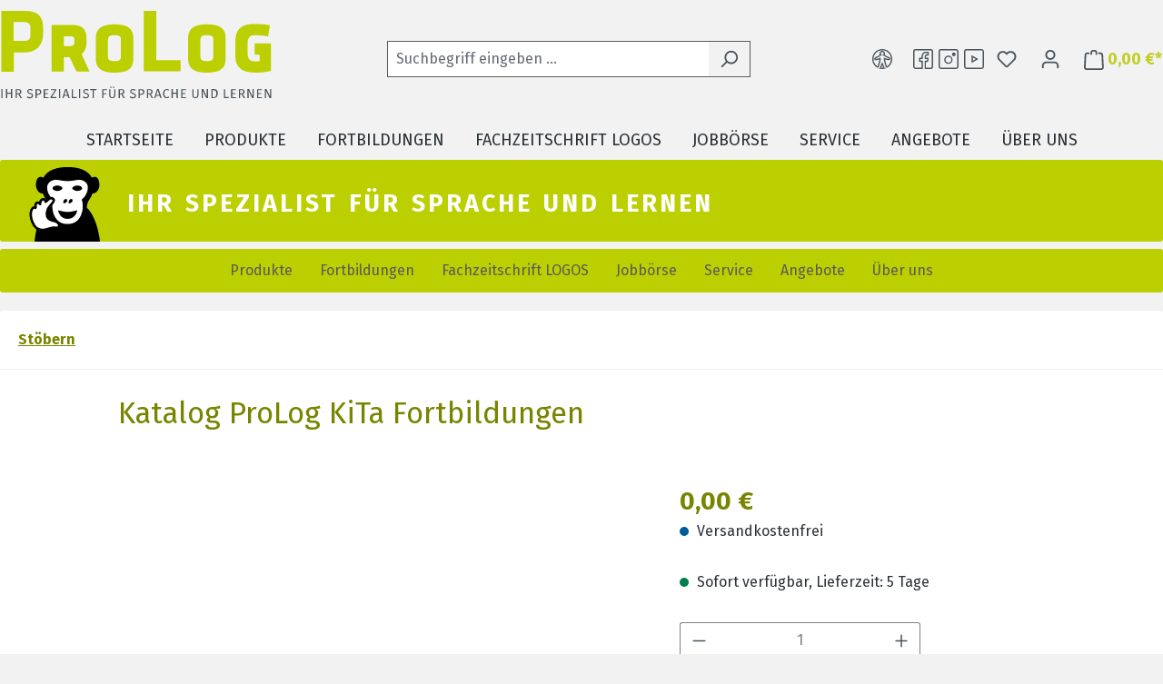

--- FILE ---
content_type: text/html; charset=UTF-8
request_url: https://www.prolog-shop.de/kataloge/4255/katalog-prolog-kita-fortbildungen
body_size: 30621
content:
<!DOCTYPE html>
<html lang="de-DE"
      itemscope="itemscope"
      itemtype="https://schema.org/WebPage">


    
                            
    <head>
                                      <meta charset="utf-8">
            
                            <meta name="viewport"
                      content="width=device-width, initial-scale=1, shrink-to-fit=no">
            
                            <meta name="author"
                      content="">
                <meta name="robots"
                      content="index,follow">
                <meta name="revisit-after"
                      content="15 days">
                <meta name="keywords"
                      content="">
                <meta name="description"
                      content="Mit seinen Seminaren für pädagogische Fachkräfte in Kita, OGS und Familienzentren bietet ProLog nun auch über den logopädischen und sprachtherapeutischen Bereich hinaus Fort- und Weiterbildungen an, die die verschiedensten dort arbeitenden Professionen o…">
            
                <meta property="og:type"
          content="product">
    <meta property="og:site_name"
          content="ProLog Shop">
    <meta property="og:url"
          content="https://www.prolog-shop.de/kataloge/4255/katalog-prolog-kita-fortbildungen">
    <meta property="og:title"
          content="Katalog ProLog KiTa Fortbildungen | 120100">

    <meta property="og:description"
          content="Mit seinen Seminaren für pädagogische Fachkräfte in Kita, OGS und Familienzentren bietet ProLog nun auch über den logopädischen und sprachtherapeutischen Bereich hinaus Fort- und Weiterbildungen an, die die verschiedensten dort arbeitenden Professionen o…">
    <meta property="og:image"
          content="https://www.prolog-shop.de/media/11/74/03/1758111568/44485e3fdfb7495d8e74b369713e931c.jpg?ts=1758111568">

            <meta property="product:brand"
              content="Musterlieferant">
    
            <meta property="product:price:amount"
          content="0">
    <meta property="product:price:currency"
          content="EUR">
    <meta property="product:product_link"
          content="https://www.prolog-shop.de/kataloge/4255/katalog-prolog-kita-fortbildungen">

    <meta name="twitter:card"
          content="product">
    <meta name="twitter:site"
          content="ProLog Shop">
    <meta name="twitter:title"
          content="Katalog ProLog KiTa Fortbildungen | 120100">
    <meta name="twitter:description"
          content="Mit seinen Seminaren für pädagogische Fachkräfte in Kita, OGS und Familienzentren bietet ProLog nun auch über den logopädischen und sprachtherapeutischen Bereich hinaus Fort- und Weiterbildungen an, die die verschiedensten dort arbeitenden Professionen o…">
    <meta name="twitter:image"
          content="https://www.prolog-shop.de/media/11/74/03/1758111568/44485e3fdfb7495d8e74b369713e931c.jpg?ts=1758111568">

                            <meta itemprop="copyrightHolder"
                      content="ProLog Shop">
                <meta itemprop="copyrightYear"
                      content="">
                <meta itemprop="isFamilyFriendly"
                      content="false">
                <meta itemprop="image"
                      content="https://www.prolog-shop.de/media/98/e5/84/1724048501/prolog_claim.svg?ts=1724048501">
            
                                            <meta name="theme-color"
                      content="#fff">
                            
                                                
          <script>
      if (window.DooFinderScriptLoaded != true) {
        window.DooFinderScriptLoaded = true;

        let styleLink = document.createElement("link");
        styleLink.href = "https://www.prolog-shop.de/bundles/doofinder/css/doofinder.css?1768933712";
        styleLink.rel = "stylesheet";
        document.head.appendChild(styleLink);

        let script = document.createElement("script");
        script.src = "https://eu1-config.doofinder.com/2.x/bebe43b3-f8c0-4398-ad7b-4630ecff3850.js";
        script.async = true;
        document.head.appendChild(script);

        let addToCartScript = document.createElement("script");
        addToCartScript.innerHTML = `
            class DoofinderAddToCartError extends Error {
    constructor(reason, status = "") {
      const message = "Error adding an item to the cart. Reason: " + reason + ". Status code: " + status;
      super(message);
      this.name = "DoofinderAddToCartError";
    }
  }

  document.addEventListener('doofinder.cart.add', async function(event) {
    const product = event.detail;
    const statusPromise = product.statusPromise;
    let isGroupLeader = product.grouping_id && product.grouping_id === product.item_id && product.group_leader;
    if(product.modifiable || isGroupLeader){
      //It's a configurable product, redirect to the product page to let the user configure the product
      statusPromise.reject(new DoofinderAddToCartError("It's a configurable product", 200));
      location.href = product.link;
      return;
    }

    const csrfTokenInput = document.querySelector('.product-info input[name="_csrf_token"]');

    let formData = new FormData();
    let productId = product.shopware_id;

    if (null !== csrfTokenInput && '' !== csrfTokenInput.value) {
      formData.append('_csrf_token', csrfTokenInput.value);
    }

    formData.append('redirectTo', 'frontend.cart.offcanvas');
    formData.append('lineItems[id][id]', productId);
    formData.append('lineItems[id][type]', 'product');
    formData.append('lineItems[id][referencedId]', productId);
    formData.append('lineItems[id][quantity]', 1);
    formData.append('lineItems[id][stackable]', 1);
    formData.append('lineItems[id][removable]', 1);

    let addItemUrl = '/checkout/line-item/add';

    instances = window.PluginManager.getPluginInstances("OffCanvasCart")
    if (instances.length > 0 && instances.some(i => typeof i.openOffCanvas === 'function')) {
      instances.forEach(i => typeof i.openOffCanvas === 'function' && i.openOffCanvas(addItemUrl, formData, () => {
        statusPromise.resolve("The item has been successfully added to the cart.");
      }))
    } else {
      let accessKey = 'SWSCQKP1EHZAQLHWCHHFSLDKRW';

      let headers = {
        'Accept': 'application/json',
        'Content-Type': 'application/json',
        'sw-access-key': accessKey,
      };
      let contextResult = await fetch("/store-api/context",
        {
          method: "GET",
          headers: headers
        }
      ).catch(error =>
        statusPromise.reject(new DoofinderAddToCartError("Couldn't fetch context", 200))
      );
      let context = await contextResult.json();
      let token = context.token;

      headers = {
        'sw-access-key': accessKey,
        'sw-context-token': token
      };
      let cartResult = await fetch(addItemUrl,
        {
          method: "POST",
          headers: headers,
          body: formData
        }
      ).catch(error =>
        statusPromise.reject(new DoofinderAddToCartError("Couldn't add line item to cart", 200))
      );
      let cart = await cartResult.json();
      statusPromise.resolve("The item has been successfully added to the cart.");
    }
  });


        `;
        document.head.appendChild(addToCartScript);

        let currency = 'EUR';
        (function(w, k) {w[k] = window[k] || function () { (window[k].q = window[k].q || []).push(arguments) }})(window, "doofinderApp");
        if (currency !== '') {
          doofinderApp("config", "currency", currency);
        }
      }
    </script>
  
                    <link rel="icon" href="https://www.prolog-shop.de/media/09/6f/d2/1757524638/prolog_favicon.ico?ts=1757524638">
        
                            
            
    
    <link rel="canonical" href="https://www.prolog-shop.de/kataloge/4255/katalog-prolog-kita-fortbildungen">

                    <title itemprop="name">
                    Katalog ProLog KiTa Fortbildungen | 120100            </title>
        
                                                                                <link rel="stylesheet"
                      href="https://www.prolog-shop.de/theme/fa8fbe507e5ff61f21534706b5c37d84/css/all.css?1768933717">
                                    

    <link 
        rel="stylesheet"
        href="https://www.prolog-shop.de/bundles/blurelysiumslider/css/swiper-bundle.min.css?1768933712">


    <link rel="preconnect" href="https://fonts.googleapis.com">
    <link rel="preconnect" href="https://fonts.gstatic.com" crossorigin>
    <link href="https://fonts.googleapis.com/css2?family=Fira+Sans:wght@300;400;500;700&display=swap" rel="stylesheet">

                    
    <script>
        window.features = JSON.parse('\u007B\u0022V6_5_0_0\u0022\u003Atrue,\u0022v6.5.0.0\u0022\u003Atrue,\u0022V6_6_0_0\u0022\u003Atrue,\u0022v6.6.0.0\u0022\u003Atrue,\u0022V6_7_0_0\u0022\u003Atrue,\u0022v6.7.0.0\u0022\u003Atrue,\u0022V6_8_0_0\u0022\u003Afalse,\u0022v6.8.0.0\u0022\u003Afalse,\u0022DISABLE_VUE_COMPAT\u0022\u003Atrue,\u0022disable.vue.compat\u0022\u003Atrue,\u0022ACCESSIBILITY_TWEAKS\u0022\u003Atrue,\u0022accessibility.tweaks\u0022\u003Atrue,\u0022TELEMETRY_METRICS\u0022\u003Afalse,\u0022telemetry.metrics\u0022\u003Afalse,\u0022FLOW_EXECUTION_AFTER_BUSINESS_PROCESS\u0022\u003Afalse,\u0022flow.execution.after.business.process\u0022\u003Afalse,\u0022PERFORMANCE_TWEAKS\u0022\u003Afalse,\u0022performance.tweaks\u0022\u003Afalse,\u0022CACHE_CONTEXT_HASH_RULES_OPTIMIZATION\u0022\u003Afalse,\u0022cache.context.hash.rules.optimization\u0022\u003Afalse,\u0022CACHE_REWORK\u0022\u003Afalse,\u0022cache.rework\u0022\u003Afalse,\u0022DEFERRED_CART_ERRORS\u0022\u003Afalse,\u0022deferred.cart.errors\u0022\u003Afalse,\u0022PRODUCT_ANALYTICS\u0022\u003Afalse,\u0022product.analytics\u0022\u003Afalse,\u0022REPEATED_PAYMENT_FINALIZE\u0022\u003Afalse,\u0022repeated.payment.finalize\u0022\u003Afalse,\u0022METEOR_TEXT_EDITOR\u0022\u003Afalse,\u0022meteor.text.editor\u0022\u003Afalse\u007D');
    </script>
        
                                                  
                

          <script>
      if (window.DooFinderScriptLoaded != true) {
        window.DooFinderScriptLoaded = true;

        let styleLink = document.createElement("link");
        styleLink.href = "https://www.prolog-shop.de/bundles/doofinder/css/doofinder.css?1768933712";
        styleLink.rel = "stylesheet";
        document.head.appendChild(styleLink);

        let script = document.createElement("script");
        script.src = "https://eu1-config.doofinder.com/2.x/bebe43b3-f8c0-4398-ad7b-4630ecff3850.js";
        script.async = true;
        document.head.appendChild(script);

        let addToCartScript = document.createElement("script");
        addToCartScript.innerHTML = `
            class DoofinderAddToCartError extends Error {
    constructor(reason, status = "") {
      const message = "Error adding an item to the cart. Reason: " + reason + ". Status code: " + status;
      super(message);
      this.name = "DoofinderAddToCartError";
    }
  }

  document.addEventListener('doofinder.cart.add', async function(event) {
    const product = event.detail;
    const statusPromise = product.statusPromise;
    let isGroupLeader = product.grouping_id && product.grouping_id === product.item_id && product.group_leader;
    if(product.modifiable || isGroupLeader){
      //It's a configurable product, redirect to the product page to let the user configure the product
      statusPromise.reject(new DoofinderAddToCartError("It's a configurable product", 200));
      location.href = product.link;
      return;
    }

    const csrfTokenInput = document.querySelector('.product-info input[name="_csrf_token"]');

    let formData = new FormData();
    let productId = product.shopware_id;

    if (null !== csrfTokenInput && '' !== csrfTokenInput.value) {
      formData.append('_csrf_token', csrfTokenInput.value);
    }

    formData.append('redirectTo', 'frontend.cart.offcanvas');
    formData.append('lineItems[id][id]', productId);
    formData.append('lineItems[id][type]', 'product');
    formData.append('lineItems[id][referencedId]', productId);
    formData.append('lineItems[id][quantity]', 1);
    formData.append('lineItems[id][stackable]', 1);
    formData.append('lineItems[id][removable]', 1);

    let addItemUrl = '/checkout/line-item/add';

    instances = window.PluginManager.getPluginInstances("OffCanvasCart")
    if (instances.length > 0 && instances.some(i => typeof i.openOffCanvas === 'function')) {
      instances.forEach(i => typeof i.openOffCanvas === 'function' && i.openOffCanvas(addItemUrl, formData, () => {
        statusPromise.resolve("The item has been successfully added to the cart.");
      }))
    } else {
      let accessKey = 'SWSCQKP1EHZAQLHWCHHFSLDKRW';

      let headers = {
        'Accept': 'application/json',
        'Content-Type': 'application/json',
        'sw-access-key': accessKey,
      };
      let contextResult = await fetch("/store-api/context",
        {
          method: "GET",
          headers: headers
        }
      ).catch(error =>
        statusPromise.reject(new DoofinderAddToCartError("Couldn't fetch context", 200))
      );
      let context = await contextResult.json();
      let token = context.token;

      headers = {
        'sw-access-key': accessKey,
        'sw-context-token': token
      };
      let cartResult = await fetch(addItemUrl,
        {
          method: "POST",
          headers: headers,
          body: formData
        }
      ).catch(error =>
        statusPromise.reject(new DoofinderAddToCartError("Couldn't add line item to cart", 200))
      );
      let cart = await cartResult.json();
      statusPromise.resolve("The item has been successfully added to the cart.");
    }
  });


        `;
        document.head.appendChild(addToCartScript);

        let currency = 'EUR';
        (function(w, k) {w[k] = window[k] || function () { (window[k].q = window[k].q || []).push(arguments) }})(window, "doofinderApp");
        if (currency !== '') {
          doofinderApp("config", "currency", currency);
        }
      }
    </script>
  

    <!-- Shopware Analytics -->
    <script>
        window.shopwareAnalytics = {
            trackingId: '28eb4c216fd61fa961f05e94e8329104',
            merchantConsent: true,
            debug: false,
            storefrontController: 'Product',
            storefrontAction: 'index',
            storefrontRoute: 'frontend.detail.page',
            storefrontCmsPageType:  'product_detail' ,
        };
    </script>
    <!-- End Shopware Analytics -->
        
                            
            
                
                                    <script>
                    window.useDefaultCookieConsent = true;
                </script>
                    
                                    <script>
                window.activeNavigationId = '01992d8e638f7ed0b1be34e209aefc26';
                window.activeRoute = 'frontend.detail.page';
                window.activeRouteParameters = '\u007B\u0022_httpCache\u0022\u003Atrue,\u0022productId\u0022\u003A\u0022018f62118dad7041be3dbeee7686455b\u0022\u007D';
                window.router = {
                    'frontend.cart.offcanvas': '/checkout/offcanvas',
                    'frontend.cookie.offcanvas': '/cookie/offcanvas',
                    'frontend.cookie.groups': '/cookie/groups',
                    'frontend.checkout.finish.page': '/checkout/finish',
                    'frontend.checkout.info': '/widgets/checkout/info',
                    'frontend.menu.offcanvas': '/widgets/menu/offcanvas',
                    'frontend.cms.page': '/widgets/cms',
                    'frontend.cms.navigation.page': '/widgets/cms/navigation',
                    'frontend.country.country-data': '/country/country-state-data',
                    'frontend.app-system.generate-token': '/app-system/Placeholder/generate-token',
                    'frontend.gateway.context': '/gateway/context',
                    'frontend.cookie.consent.offcanvas': '/cookie/consent-offcanvas',
                    'frontend.account.login.page': '/account/login',
                    };
                window.salesChannelId = '018f6211372b726dbcd71d5b7d88ec79';
            </script>
        

    <script>
        window.router['frontend.shopware_analytics.customer.data'] = '/storefront/script/shopware-analytics-customer'
    </script>

                                <script>
                
                window.breakpoints = JSON.parse('\u007B\u0022xs\u0022\u003A0,\u0022sm\u0022\u003A576,\u0022md\u0022\u003A768,\u0022lg\u0022\u003A992,\u0022xl\u0022\u003A1200,\u0022xxl\u0022\u003A1400\u007D');
            </script>
        
                                    <script>
                    window.customerLoggedInState = 0;

                    window.wishlistEnabled = 1;
                </script>
                    
                        
                        
    <script>
        window.validationMessages = JSON.parse('\u007B\u0022required\u0022\u003A\u0022Die\u0020Eingabe\u0020darf\u0020nicht\u0020leer\u0020sein.\u0022,\u0022email\u0022\u003A\u0022Ung\\u00fcltige\u0020E\u002DMail\u002DAdresse.\u0020Die\u0020E\u002DMail\u0020ben\\u00f6tigt\u0020das\u0020Format\u0020\\\u0022nutzer\u0040beispiel.de\\\u0022.\u0022,\u0022confirmation\u0022\u003A\u0022Ihre\u0020Eingaben\u0020sind\u0020nicht\u0020identisch.\u0022,\u0022minLength\u0022\u003A\u0022Die\u0020Eingabe\u0020ist\u0020zu\u0020kurz.\u0022,\u0022grecaptcha\u0022\u003A\u0022Bitte\u0020akzeptieren\u0020Sie\u0020die\u0020technisch\u0020erforderlichen\u0020Cookies,\u0020um\u0020die\u0020reCAPTCHA\u002D\\u00dcberpr\\u00fcfung\u0020zu\u0020erm\\u00f6glichen.\u0022\u007D');
    </script>
        
            
                                                    <script>
                        window.themeJsPublicPath = 'https://www.prolog-shop.de/theme/fa8fbe507e5ff61f21534706b5c37d84/js/';
                    </script>
                                            <script type="text/javascript" src="https://www.prolog-shop.de/theme/fa8fbe507e5ff61f21534706b5c37d84/js/storefront/storefront.js?1768933717" defer></script>
                                            <script type="text/javascript" src="https://www.prolog-shop.de/theme/fa8fbe507e5ff61f21534706b5c37d84/js/gbmed-accessibility/gbmed-accessibility.js?1768933717" defer></script>
                                            <script type="text/javascript" src="https://www.prolog-shop.de/theme/fa8fbe507e5ff61f21534706b5c37d84/js/dreisc-set/dreisc-set.js?1768933717" defer></script>
                                            <script type="text/javascript" src="https://www.prolog-shop.de/theme/fa8fbe507e5ff61f21534706b5c37d84/js/prolog-individual/prolog-individual.js?1768933717" defer></script>
                                            <script type="text/javascript" src="https://www.prolog-shop.de/theme/fa8fbe507e5ff61f21534706b5c37d84/js/blur-elysium-slider/blur-elysium-slider.js?1768933717" defer></script>
                                            <script type="text/javascript" src="https://www.prolog-shop.de/theme/fa8fbe507e5ff61f21534706b5c37d84/js/gbmed-client-seminar/gbmed-client-seminar.js?1768933717" defer></script>
                                            <script type="text/javascript" src="https://www.prolog-shop.de/theme/fa8fbe507e5ff61f21534706b5c37d84/js/web-la--top-filter/web-la--top-filter.js?1768933717" defer></script>
                                            <script type="text/javascript" src="https://www.prolog-shop.de/theme/fa8fbe507e5ff61f21534706b5c37d84/js/swag-pay-pal/swag-pay-pal.js?1768933717" defer></script>
                                            <script type="text/javascript" src="https://www.prolog-shop.de/theme/fa8fbe507e5ff61f21534706b5c37d84/js/neti-next-easy-coupon/neti-next-easy-coupon.js?1768933717" defer></script>
                                            <script type="text/javascript" src="https://www.prolog-shop.de/theme/fa8fbe507e5ff61f21534706b5c37d84/js/neti-next-easy-coupon-designs/neti-next-easy-coupon-designs.js?1768933717" defer></script>
                                            <script type="text/javascript" src="https://www.prolog-shop.de/theme/fa8fbe507e5ff61f21534706b5c37d84/js/doo-finder/doo-finder.js?1768933717" defer></script>
                                            <script type="text/javascript" src="https://www.prolog-shop.de/theme/fa8fbe507e5ff61f21534706b5c37d84/js/swag-analytics/swag-analytics.js?1768933717" defer></script>
                                            <script type="text/javascript" src="https://www.prolog-shop.de/theme/fa8fbe507e5ff61f21534706b5c37d84/js/prolog-theme/prolog-theme.js?1768933717" defer></script>
                                                        

    
        
        
        
        
    
        
    <script>
        window.mollie_javascript_use_shopware = '0'
    </script>

    



    
        </head>

    
    
            <body class="    
                        
    is-ctl-product is-act-index is-active-route-frontend-detail-page main-navigation-stoebern main-category-color-green">

            
                
    
    
            <div id="page-top" class="skip-to-content bg-primary-subtle text-primary-emphasis overflow-hidden" tabindex="-1">
            <div class="container skip-to-content-container d-flex justify-content-center visually-hidden-focusable">
                                                                                        <a href="#content-main" class="skip-to-content-link d-inline-flex text-decoration-underline m-1 p-2 fw-bold gap-2">
                                Zum Hauptinhalt springen
                            </a>
                                            
                                                                        <a href="#header-main-search-input" class="skip-to-content-link d-inline-flex text-decoration-underline m-1 p-2 fw-bold gap-2 d-none d-sm-block">
                                Zur Suche springen
                            </a>
                                            
                                                                        <a href="#main-navigation-menu" class="skip-to-content-link d-inline-flex text-decoration-underline m-1 p-2 fw-bold gap-2 d-none d-lg-block">
                                Zur Hauptnavigation springen
                            </a>
                                                                        </div>
        </div>
        
                        <noscript class="noscript-main">
                
    <div role="alert"
         aria-live="polite"
         class="alert alert-info d-flex align-items-center">

                                                                        
                                                            
                
                
    
                
    <span class="icon icon-info ">
                        <svg xmlns="http://www.w3.org/2000/svg" xmlns:xlink="http://www.w3.org/1999/xlink" width="24" height="24" viewBox="0 0 24 24"><defs><path d="M12 7c.5523 0 1 .4477 1 1s-.4477 1-1 1-1-.4477-1-1 .4477-1 1-1zm1 9c0 .5523-.4477 1-1 1s-1-.4477-1-1v-5c0-.5523.4477-1 1-1s1 .4477 1 1v5zm11-4c0 6.6274-5.3726 12-12 12S0 18.6274 0 12 5.3726 0 12 0s12 5.3726 12 12zM12 2C6.4772 2 2 6.4772 2 12s4.4772 10 10 10 10-4.4772 10-10S17.5228 2 12 2z" id="icons-default-info" /></defs><use xlink:href="#icons-default-info" fill="#758CA3" fill-rule="evenodd" /></svg>
        </span>                                                    
                                    
                    <div class="alert-content-container">
                                                    
                                                            Um unseren Shop in vollem Umfang nutzen zu können, empfehlen wir Ihnen Javascript in Ihrem Browser zu aktivieren.
                                    
                                                                </div>
            </div>
            </noscript>
        
                            
    
        <header class="header-main">
                            <div class="container">
                                    <div class="top-bar d-none d-lg-block">
        
                        </div>
    
            <div class="row align-items-center header-row">
                            <div class="col-12 col-lg-auto header-logo-col pb-sm-2 my-3 m-lg-0">
                        <div class="header-logo-main text-center">
                      <a class="header-logo-main-link"
               href="/"
               title="Zur Startseite gehen">
                                    <picture class="header-logo-picture d-block m-auto">
                        
                        
                                    
                
    
                
                
    <span class="icon icon-logo-claim ">
                        <svg id="prolog-icon-logo-claim" xmlns="http://www.w3.org/2000/svg" viewBox="0 0 273.4 98.3"><path d="M24.9 0Q34.8 0 39 4.2c2.8 2.8 4.2 6.9 4.2 12.2v7.2c0 2.1-.3 4.3-1 6.4s-1.8 4-3.2 5.8c-1.5 1.7-3.4 3.2-5.8 4.2s-5.3 1.6-8.6 1.6H13.9v19.3H1.3V0zM13.7 11.3V30h11.4c2 0 3.3-.5 4.2-1.6s1.3-2.6 1.3-4.7v-7.2c0-1.8-.6-3.2-1.7-4-1.1-.9-3-1.3-5.5-1.3h-9.7Zm38 2.7h19.9c5.5 0 9.5 1.1 11.8 3.4s3.4 5.6 3.4 10.1v4.3c0 2-.3 4.1-1.1 6.2s-2 3.9-3.8 5.5l7.9 17.2H76.7l-6.9-14.2h-5.7v14.2H51.8V14Zm12.4 11.4v9.8h6.4c2.7 0 4.1-1 4.1-3.2v-3.7c0-1-.3-1.8-1.1-2.2s-1.9-.7-3.3-.7h-6Zm51 36.5c-3.5 0-6.5-.3-8.9-.9s-4.3-1.5-5.9-2.7a9.3 9.3 0 0 1-3.2-4.4c-.7-1.7-1-3.7-1-6V27.5c0-2.2.3-4.3 1-6 .7-1.8 1.8-3.2 3.2-4.4 1.5-1.2 3.5-2.1 5.9-2.7s5.4-.9 8.9-.9 6.4.3 8.7.9c2.4.6 4.3 1.5 5.8 2.7 1.4 1.2 2.5 2.7 3.2 4.4.6 1.8.9 3.7.9 6v20.4q0 3.45-.9 6c-.6 1.8-1.7 3.2-3.2 4.4-1.4 1.2-3.4 2.1-5.8 2.7q-3.6.9-8.7.9m6.2-32.8c0-1.9-.4-3.2-1.4-3.8-.9-.7-2.5-1-4.9-1s-4.2.3-5.2 1-1.5 2-1.5 3.8v16.5c0 1.9.5 3.1 1.5 3.7s2.7 1 5.2 1 4-.3 4.9-1 1.4-2 1.4-3.8V29Zm23-29.1h12.5v49.3h24.4v11.3h-36.9zm63.4 61.9c-3.5 0-6.5-.3-8.9-.9s-4.3-1.5-5.9-2.7a9.3 9.3 0 0 1-3.2-4.4c-.7-1.7-1-3.7-1-6V27.5c0-2.2.3-4.3 1-6 .7-1.8 1.7-3.2 3.2-4.4s3.5-2.1 5.9-2.7 5.4-.9 8.9-.9 6.4.3 8.7.9c2.4.6 4.3 1.5 5.8 2.7 1.4 1.2 2.5 2.7 3.2 4.4.6 1.8.9 3.7.9 6v20.4q0 3.45-.9 6c-.6 1.8-1.7 3.2-3.2 4.4-1.4 1.2-3.4 2.1-5.8 2.7q-3.6.9-8.7.9m6.3-32.8c0-1.9-.4-3.2-1.4-3.8-.9-.7-2.5-1-4.9-1s-4.2.3-5.2 1-1.5 2-1.5 3.8v16.5c0 1.9.5 3.1 1.5 3.7 1 .7 2.7 1 5.2 1s4-.3 4.9-1 1.4-2 1.4-3.8V29Zm55.4 31.4c-1.3.3-2.6.5-4 .8-1.4.2-2.8.3-4.3.4-1.4 0-2.9.2-4.3.2q-5.85 0-9.9-1.2c-4.05-1.2-4.8-2-6.4-3.5s-2.8-3.4-3.5-5.6-1-4.8-1-7.6V31.1c0-2.8.3-5.4 1-7.6s1.7-4.1 3.2-5.7c1.4-1.5 3.4-2.7 5.8-3.5s5.4-1.2 8.8-1.2h4.3c1.4 0 3 .2 4.3.3 1.4 0 2.7.3 4 .4 1.2.2 2.3.3 3.3.6L269 25.6a48 48 0 0 0-6.6-.9c-2.6-.3-5.2-.3-7.7-.3s-3.6.7-4.7 2-1.7 3.2-1.7 5.9V42c0 1.7.2 3.2.6 4.3s.9 2 1.6 2.6c.7.7 1.6 1.1 2.6 1.4s2.2.3 3.6.3h1.8c.6 0 1.3-.2 1.9-.3v-6.4h-5V32.6h16.4v27.5c-.8.3-1.5.4-2.4.6z" style="fill:#bccf00"/><path d="M2.6 87.3H1.4v-9h1.2zm8.4-4.2H7.2v4.2H6v-9h1.2V82H11v-3.7h1.2v9H11zm7.3.5h-1.4v3.8h-1.2v-9h2.4c2.2 0 3.4.9 3.4 2.5s-.7 2-1.9 2.4l2.4 4h-1.5l-2.1-3.8Zm-.2-1c1.2 0 2-.5 2-1.7s-.6-1.6-2.1-1.6h-1.1v3.2h1.2Zm14.6-3.3-.7.8c-.7-.5-1.3-.8-2-.8s-1.6.4-1.6 1.3.4 1.1 2 1.6c1.4.4 2.7 1 2.7 2.7s-1.2 2.7-3.2 2.7-2.3-.4-3-1.2l.7-.8c.7.5 1.4.9 2.4.9s1.9-.5 1.9-1.6-.4-1.3-1.9-1.7c-1.7-.5-2.7-1.2-2.7-2.6s1.2-2.3 2.8-2.3 2 .4 2.8 1Zm8.7 1.9c0 2.1-1.5 2.9-3.5 2.9h-1.1v3.3h-1.2v-9H38c2.2 0 3.5.9 3.5 2.8Zm-1.3 0c0-1.3-.9-1.8-2.2-1.8h-1.1v3.7h1.1c1.3 0 2.2-.4 2.2-1.9m8.5-1.8h-3.5v2.9h3v1h-3v3.1h3.7v1h-5v-9h4.8zm7.8 0L52 86.3h4.4v1.1h-5.8v-1l4.5-6.9h-4v-1h5.3v1Zm4 7.9h-1.2v-9h1.2zm7.4-2.2h-3.4l-.7 2.2h-1.2l2.9-9H67l2.9 9h-1.3l-.7-2.2Zm-.3-1-1.4-4.7-1.4 4.7zm5.7 2.2h3.7v1.1H72v-9h1.2zm7.3 1h-1.2v-9h1.2zm8.4-8-.7.8c-.7-.5-1.3-.8-2-.8s-1.6.4-1.6 1.3.4 1.1 2 1.6c1.4.4 2.7 1 2.7 2.7s-1.2 2.7-3.2 2.7-2.3-.4-3-1.2l.7-.8c.7.5 1.4.9 2.4.9s1.9-.5 1.9-1.6-.4-1.3-1.9-1.7c-1.7-.5-2.7-1.2-2.7-2.6s1.2-2.3 2.8-2.3 2 .4 2.8 1Zm7.7.1h-2.5v7.9h-1.2v-7.9h-2.5v-1.1h6.4v1.1Zm5.8-1h4.8v1h-3.5v3.1h2.9v1h-2.9v3.9h-1.2v-9Zm13.3 6.1c0 1.8-1.1 3-3.1 3s-3.1-1.2-3.1-3v-6.1h1.2v6c0 1.4.6 2.1 1.9 2.1s1.9-.7 1.9-2.1v-6h1.2zm-3.7-8c0 .4-.3.7-.7.7s-.8-.3-.8-.7.3-.7.8-.7.7.3.7.7m2.7 0c0 .4-.3.7-.8.7s-.7-.3-.7-.7.3-.7.7-.7.8.3.8.7m6.9 7.1h-1.4v3.8H119v-9h2.4c2.2 0 3.4.9 3.4 2.5s-.7 2-1.9 2.4l2.4 4h-1.5l-2.1-3.8Zm-.1-1c1.2 0 2-.5 2-1.7s-.6-1.6-2.1-1.6h-1.1v3.2h1.2Zm14.5-3.3-.7.8c-.7-.5-1.3-.8-2-.8s-1.6.4-1.6 1.3.4 1.1 2 1.6c1.4.4 2.7 1 2.7 2.7s-1.2 2.7-3.2 2.7-2.3-.4-3-1.2l.7-.8c.7.5 1.4.9 2.4.9s1.9-.5 1.9-1.6-.4-1.3-1.9-1.7c-1.7-.5-2.7-1.2-2.7-2.6s1.2-2.3 2.8-2.3 2 .4 2.8 1Zm8.8 1.9c0 2.1-1.5 2.9-3.5 2.9h-1.1v3.3H139v-9h2.4c2.2 0 3.5.9 3.5 2.8Zm-1.3 0c0-1.3-.9-1.8-2.2-1.8h-1.1v3.7h1.1c1.3 0 2.2-.4 2.2-1.9m6.4 2.4h-1.4v3.8h-1.2v-9h2.4c2.2 0 3.4.9 3.4 2.5s-.7 2-1.9 2.4l2.4 4h-1.5l-2.1-3.8Zm-.1-1c1.2 0 2-.5 2-1.7s-.6-1.6-2.1-1.6h-1.1v3.2h1.2Zm10.2 2.5h-3.4l-.7 2.2h-1.2l2.9-9h1.6l2.9 9h-1.3l-.7-2.2Zm-.3-1-1.4-4.7-1.4 4.7zm10-5-.7.8c-.6-.5-1.1-.7-1.7-.7-1.4 0-2.5.9-2.5 3.6s1.1 3.6 2.5 3.6 1.4-.4 1.9-.7l.6.8c-.5.5-1.4 1-2.6 1-2.2 0-3.7-1.6-3.7-4.6s1.7-4.6 3.7-4.6 1.8.3 2.5.9Zm7.4 4h-3.8v4.2h-1.2v-9h1.2V82h3.8v-3.7h1.2v9h-1.2zm9.4-3.7H183v2.9h3v1h-3v3.1h3.7v1h-5v-9h4.8zm12.6 5.1c0 1.8-1.1 3-3.1 3s-3.1-1.2-3.1-3v-6.1h1.2v6c0 1.4.6 2.1 1.9 2.1s1.9-.7 1.9-2.1v-6h1.2zm9.5 2.8h-1.7l-3.6-7.6c0 .7.2 1.8.2 3.5v4.1h-1.2v-9h1.6l3.7 7.6c0-.2-.2-1.6-.2-2.7v-4.9h1.2zm9.8-4.5c0 3.7-2.3 4.5-4.2 4.5h-2.1v-9h1.9c2.3 0 4.5.7 4.5 4.4Zm-5.2-3.4v7h1c1.4 0 2.8-.6 2.8-3.5s-1.5-3.4-2.9-3.4h-.9Zm12.6 6.9h3.7v1.1h-4.9v-9h1.2zm10.8-6.9h-3.5v2.9h3v1h-3v3.1h3.7v1h-5v-9h4.8zm5.6 4.2h-1.4v3.8h-1.2v-9h2.4c2.2 0 3.4.9 3.4 2.5s-.7 2-1.9 2.4l2.4 4h-1.5l-2.1-3.8Zm-.1-1c1.2 0 2-.5 2-1.7s-.6-1.6-2.1-1.6h-1.1v3.2h1.2Zm12.4 4.7h-1.7l-3.6-7.6c0 .7.2 1.8.2 3.5v4.1h-1.2v-9h1.6l3.7 7.6c0-.2-.2-1.6-.2-2.7v-4.9h1.2zm8.1-7.9h-3.5v2.9h3v1h-3v3.1h3.7v1h-5v-9h4.8zm9.4 7.9h-1.7l-3.6-7.6c0 .7.2 1.8.2 3.5v4.1h-1.2v-9h1.6l3.7 7.6c0-.2-.2-1.6-.2-2.7v-4.9h1.2z"/></svg>

        </span>                    </picture>
                            </a>
        

          <script>
      if (window.DooFinderScriptLoaded != true) {
        window.DooFinderScriptLoaded = true;

        let styleLink = document.createElement("link");
        styleLink.href = "https://www.prolog-shop.de/bundles/doofinder/css/doofinder.css?1768933712";
        styleLink.rel = "stylesheet";
        document.head.appendChild(styleLink);

        let script = document.createElement("script");
        script.src = "https://eu1-config.doofinder.com/2.x/bebe43b3-f8c0-4398-ad7b-4630ecff3850.js";
        script.async = true;
        document.head.appendChild(script);

        let addToCartScript = document.createElement("script");
        addToCartScript.innerHTML = `
            class DoofinderAddToCartError extends Error {
    constructor(reason, status = "") {
      const message = "Error adding an item to the cart. Reason: " + reason + ". Status code: " + status;
      super(message);
      this.name = "DoofinderAddToCartError";
    }
  }

  document.addEventListener('doofinder.cart.add', async function(event) {
    const product = event.detail;
    const statusPromise = product.statusPromise;
    let isGroupLeader = product.grouping_id && product.grouping_id === product.item_id && product.group_leader;
    if(product.modifiable || isGroupLeader){
      //It's a configurable product, redirect to the product page to let the user configure the product
      statusPromise.reject(new DoofinderAddToCartError("It's a configurable product", 200));
      location.href = product.link;
      return;
    }

    const csrfTokenInput = document.querySelector('.product-info input[name="_csrf_token"]');

    let formData = new FormData();
    let productId = product.shopware_id;

    if (null !== csrfTokenInput && '' !== csrfTokenInput.value) {
      formData.append('_csrf_token', csrfTokenInput.value);
    }

    formData.append('redirectTo', 'frontend.cart.offcanvas');
    formData.append('lineItems[id][id]', productId);
    formData.append('lineItems[id][type]', 'product');
    formData.append('lineItems[id][referencedId]', productId);
    formData.append('lineItems[id][quantity]', 1);
    formData.append('lineItems[id][stackable]', 1);
    formData.append('lineItems[id][removable]', 1);

    let addItemUrl = '/checkout/line-item/add';

    instances = window.PluginManager.getPluginInstances("OffCanvasCart")
    if (instances.length > 0 && instances.some(i => typeof i.openOffCanvas === 'function')) {
      instances.forEach(i => typeof i.openOffCanvas === 'function' && i.openOffCanvas(addItemUrl, formData, () => {
        statusPromise.resolve("The item has been successfully added to the cart.");
      }))
    } else {
      let accessKey = 'SWSCQKP1EHZAQLHWCHHFSLDKRW';

      let headers = {
        'Accept': 'application/json',
        'Content-Type': 'application/json',
        'sw-access-key': accessKey,
      };
      let contextResult = await fetch("/store-api/context",
        {
          method: "GET",
          headers: headers
        }
      ).catch(error =>
        statusPromise.reject(new DoofinderAddToCartError("Couldn't fetch context", 200))
      );
      let context = await contextResult.json();
      let token = context.token;

      headers = {
        'sw-access-key': accessKey,
        'sw-context-token': token
      };
      let cartResult = await fetch(addItemUrl,
        {
          method: "POST",
          headers: headers,
          body: formData
        }
      ).catch(error =>
        statusPromise.reject(new DoofinderAddToCartError("Couldn't add line item to cart", 200))
      );
      let cart = await cartResult.json();
      statusPromise.resolve("The item has been successfully added to the cart.");
    }
  });


        `;
        document.head.appendChild(addToCartScript);

        let currency = 'EUR';
        (function(w, k) {w[k] = window[k] || function () { (window[k].q = window[k].q || []).push(arguments) }})(window, "doofinderApp");
        if (currency !== '') {
          doofinderApp("config", "currency", currency);
        }
      }
    </script>
      </div>
                </div>
            
                            <div class="col-12 order-2 col-sm order-sm-1 header-search-col">
                    <div class="row">
                        <div class="col-sm-auto d-none d-sm-block d-lg-none">
                                                            <div class="nav-main-toggle">
                                                                            <button
                                            class="btn nav-main-toggle-btn header-actions-btn"
                                            type="button"
                                            data-off-canvas-menu="true"
                                            aria-label="Menü"
                                        >
                                                                                                    
                
                
    
                
    <span class="icon icon-stack ">
                        <svg xmlns="http://www.w3.org/2000/svg" xmlns:xlink="http://www.w3.org/1999/xlink" width="24" height="24" viewBox="0 0 24 24"><defs><path d="M3 13c-.5523 0-1-.4477-1-1s.4477-1 1-1h18c.5523 0 1 .4477 1 1s-.4477 1-1 1H3zm0-7c-.5523 0-1-.4477-1-1s.4477-1 1-1h18c.5523 0 1 .4477 1 1s-.4477 1-1 1H3zm0 14c-.5523 0-1-.4477-1-1s.4477-1 1-1h18c.5523 0 1 .4477 1 1s-.4477 1-1 1H3z" id="icons-default-stack" /></defs><use xlink:href="#icons-default-stack" fill="#758CA3" fill-rule="evenodd" /></svg>
        </span>                                                                                    </button>
                                                                    </div>
                                                    </div>
                        <div class="col">
                            
      <div class="collapse"
         id="searchCollapse">
        <div class="header-search my-2 m-sm-auto">
                            <form action="/search"
                      method="get"
                      data-search-widget="true"
                      data-search-widget-options="{&quot;searchWidgetMinChars&quot;:2}"
                      data-url="/suggest?search="
                      class="header-search-form js-search-form">
                                            <div class="input-group">
                                                            <input
                                    type="search"
                                    id="header-main-search-input"
                                    name="search"
                                    class="form-control header-search-input"
                                    autocomplete="off"
                                    autocapitalize="off"
                                    placeholder="Suchbegriff eingeben ..."
                                    aria-label="Suchbegriff eingeben ..."
                                    role="combobox"
                                    aria-autocomplete="list"
                                    aria-controls="search-suggest-listbox"
                                    aria-expanded="false"
                                    aria-describedby="search-suggest-result-info"
                                    value="">
                            
                                                            <button type="submit"
                                        class="btn header-search-btn"
                                        aria-label="Suchen">
                                    <span class="header-search-icon">
                                                
                
                
    
                
    <span class="icon icon-search ">
                        <svg xmlns="http://www.w3.org/2000/svg" xmlns:xlink="http://www.w3.org/1999/xlink" width="24" height="24" viewBox="0 0 24 24"><defs><path d="M10.0944 16.3199 4.707 21.707c-.3905.3905-1.0237.3905-1.4142 0-.3905-.3905-.3905-1.0237 0-1.4142L8.68 14.9056C7.6271 13.551 7 11.8487 7 10c0-4.4183 3.5817-8 8-8s8 3.5817 8 8-3.5817 8-8 8c-1.8487 0-3.551-.627-4.9056-1.6801zM15 16c3.3137 0 6-2.6863 6-6s-2.6863-6-6-6-6 2.6863-6 6 2.6863 6 6 6z" id="icons-default-search" /></defs><use xlink:href="#icons-default-search" fill="#758CA3" fill-rule="evenodd" /></svg>
        </span>                                    </span>
                                </button>
                            
                                                            <button class="btn header-close-btn js-search-close-btn d-none"
                                        type="button"
                                        aria-label="Die Dropdown-Suche schließen">
                                    <span class="header-close-icon">
                                                
                
                
    
                
    <span class="icon icon-x ">
                        <svg xmlns="http://www.w3.org/2000/svg" xmlns:xlink="http://www.w3.org/1999/xlink" width="24" height="24" viewBox="0 0 24 24"><defs><path d="m10.5858 12-7.293-7.2929c-.3904-.3905-.3904-1.0237 0-1.4142.3906-.3905 1.0238-.3905 1.4143 0L12 10.5858l7.2929-7.293c.3905-.3904 1.0237-.3904 1.4142 0 .3905.3906.3905 1.0238 0 1.4143L13.4142 12l7.293 7.2929c.3904.3905.3904 1.0237 0 1.4142-.3906.3905-1.0238.3905-1.4143 0L12 13.4142l-7.2929 7.293c-.3905.3904-1.0237.3904-1.4142 0-.3905-.3906-.3905-1.0238 0-1.4143L10.5858 12z" id="icons-default-x" /></defs><use xlink:href="#icons-default-x" fill="#758CA3" fill-rule="evenodd" /></svg>
        </span>                                    </span>
                                </button>
                                                    </div>
                                    </form>
                    </div>
    </div>


          <script>
      if (window.DooFinderScriptLoaded != true) {
        window.DooFinderScriptLoaded = true;

        let styleLink = document.createElement("link");
        styleLink.href = "https://www.prolog-shop.de/bundles/doofinder/css/doofinder.css?1768933712";
        styleLink.rel = "stylesheet";
        document.head.appendChild(styleLink);

        let script = document.createElement("script");
        script.src = "https://eu1-config.doofinder.com/2.x/bebe43b3-f8c0-4398-ad7b-4630ecff3850.js";
        script.async = true;
        document.head.appendChild(script);

        let addToCartScript = document.createElement("script");
        addToCartScript.innerHTML = `
            class DoofinderAddToCartError extends Error {
    constructor(reason, status = "") {
      const message = "Error adding an item to the cart. Reason: " + reason + ". Status code: " + status;
      super(message);
      this.name = "DoofinderAddToCartError";
    }
  }

  document.addEventListener('doofinder.cart.add', async function(event) {
    const product = event.detail;
    const statusPromise = product.statusPromise;
    let isGroupLeader = product.grouping_id && product.grouping_id === product.item_id && product.group_leader;
    if(product.modifiable || isGroupLeader){
      //It's a configurable product, redirect to the product page to let the user configure the product
      statusPromise.reject(new DoofinderAddToCartError("It's a configurable product", 200));
      location.href = product.link;
      return;
    }

    const csrfTokenInput = document.querySelector('.product-info input[name="_csrf_token"]');

    let formData = new FormData();
    let productId = product.shopware_id;

    if (null !== csrfTokenInput && '' !== csrfTokenInput.value) {
      formData.append('_csrf_token', csrfTokenInput.value);
    }

    formData.append('redirectTo', 'frontend.cart.offcanvas');
    formData.append('lineItems[id][id]', productId);
    formData.append('lineItems[id][type]', 'product');
    formData.append('lineItems[id][referencedId]', productId);
    formData.append('lineItems[id][quantity]', 1);
    formData.append('lineItems[id][stackable]', 1);
    formData.append('lineItems[id][removable]', 1);

    let addItemUrl = '/checkout/line-item/add';

    instances = window.PluginManager.getPluginInstances("OffCanvasCart")
    if (instances.length > 0 && instances.some(i => typeof i.openOffCanvas === 'function')) {
      instances.forEach(i => typeof i.openOffCanvas === 'function' && i.openOffCanvas(addItemUrl, formData, () => {
        statusPromise.resolve("The item has been successfully added to the cart.");
      }))
    } else {
      let accessKey = 'SWSCQKP1EHZAQLHWCHHFSLDKRW';

      let headers = {
        'Accept': 'application/json',
        'Content-Type': 'application/json',
        'sw-access-key': accessKey,
      };
      let contextResult = await fetch("/store-api/context",
        {
          method: "GET",
          headers: headers
        }
      ).catch(error =>
        statusPromise.reject(new DoofinderAddToCartError("Couldn't fetch context", 200))
      );
      let context = await contextResult.json();
      let token = context.token;

      headers = {
        'sw-access-key': accessKey,
        'sw-context-token': token
      };
      let cartResult = await fetch(addItemUrl,
        {
          method: "POST",
          headers: headers,
          body: formData
        }
      ).catch(error =>
        statusPromise.reject(new DoofinderAddToCartError("Couldn't add line item to cart", 200))
      );
      let cart = await cartResult.json();
      statusPromise.resolve("The item has been successfully added to the cart.");
    }
  });


        `;
        document.head.appendChild(addToCartScript);

        let currency = 'EUR';
        (function(w, k) {w[k] = window[k] || function () { (window[k].q = window[k].q || []).push(arguments) }})(window, "doofinderApp");
        if (currency !== '') {
          doofinderApp("config", "currency", currency);
        }
      }
    </script>
                          </div>
                    </div>
                </div>
            
                            <div class="col-12 order-1 col-sm-auto order-sm-2 header-actions-col">
                    <div class="row g-0">
                                                    <div class="col d-sm-none">
                                <div class="menu-button">
                                                                            <button
                                            class="btn nav-main-toggle-btn header-actions-btn"
                                            type="button"
                                            data-off-canvas-menu="true"
                                            aria-label="Menü"
                                        >
                                                                                                    
                
                
    
                
    <span class="icon icon-stack ">
                        <svg xmlns="http://www.w3.org/2000/svg" xmlns:xlink="http://www.w3.org/1999/xlink" width="24" height="24" viewBox="0 0 24 24"><use xlink:href="#icons-default-stack" fill="#758CA3" fill-rule="evenodd" /></svg>
        </span>                                                                                    </button>
                                                                    </div>
                            </div>
                        
                            
                                    <div class="col-auto d-sm-none">
                                <div class="search-toggle">
                                    <button class="btn header-actions-btn search-toggle-btn js-search-toggle-btn collapsed"
                                            type="button"
                                            data-bs-toggle="collapse"
                                            data-bs-target="#searchCollapse"
                                            aria-expanded="false"
                                            aria-controls="searchCollapse"
                                            aria-label="Suchen">
                                                
                
                
    
                
    <span class="icon icon-search ">
                        <svg xmlns="http://www.w3.org/2000/svg" xmlns:xlink="http://www.w3.org/1999/xlink" width="24" height="24" viewBox="0 0 24 24"><use xlink:href="#icons-default-search" fill="#758CA3" fill-rule="evenodd" /></svg>
        </span>                                    </button>
                                </div>
                            </div>
                        

                            <div class="col-auto gbmed-accessibility-button">
                    <button
                    class="btn nav-main-toggle-btn header-actions-btn"
                    type="button"
                    data-bs-toggle="modal"
                    data-bs-target="#gbmedAccessibilityModal"
                    aria-label="Hilfswerkzeuge für die Barrierefreiheit öffnen"
            >
                            
                
    
                
                
    <span class="icon icon-accessibility ">
                        <?xml version="1.0" encoding="UTF-8"?><svg id="accessibility_b" xmlns="http://www.w3.org/2000/svg" viewBox="0 0 24 24"><defs><style>.d{fill:#5b5b5b;}</style></defs><g id="accessibility_c"><path class="d" d="M12,19.28l1.06,2.65v.45s0,.04,0,.06c-.35.04-.7.05-1.06.05s-.71-.02-1.06-.05c0-.03,0-.06,0-.1v-.42s1.06-2.65,1.06-2.65M12,15.63l-1.16,2.51-1.4,3.5v.71c0,.21-.17.38-.38.38h-2.3s-.07,0-.11-.01c1.61.81,3.43,1.27,5.36,1.27s3.76-.47,5.37-1.28c-.04.02-.09.03-.13.03h-2.29s0,0,0,0c-.21,0-.38-.17-.39-.38v-.71s-1.4-3.5-1.4-3.5l-1.16-2.51h0Z"/><path class="d" d="M12,1.5c5.79,0,10.5,4.71,10.5,10.5,0,3.44-1.66,6.6-4.43,8.56-.14-.07-.29-.12-.45-.16l-.27-.05-1.92-7.05v-.78c.17.05.33.1.47.13l3.31.78c.14.03.29.05.43.05.88,0,1.63-.6,1.84-1.48v-.04c.04-.14.06-.28.06-.43,0-.79-.49-1.53-1.22-1.82l-3.12-1.26c-.1-.04-.26-.12-.39-.18-.46-.42-1.3-1.15-1.86-1.49.2-.43.32-.9.32-1.4,0-1.8-1.46-3.27-3.27-3.27s-3.27,1.46-3.27,3.27c0,.5.11.98.32,1.41-.46.3-1.3,1.01-1.85,1.48-.13.07-.3.15-.4.19l-3.13,1.26c-.73.3-1.22,1.03-1.22,1.82,0,.14.02.28.05.44v.05c.21.86.96,1.46,1.85,1.46.14,0,.29-.02.43-.05l3.31-.78c.14-.03.3-.08.47-.13v.78l-1.92,7.05-.31.06c-.15.03-.29.08-.42.14-2.75-1.96-4.41-5.12-4.41-8.55C1.5,6.21,6.21,1.5,12,1.5M12,0C5.37,0,0,5.37,0,12c0,4.63,2.63,8.64,6.47,10.64-.09-.07-.15-.17-.15-.3,0-.25.13-.42.33-.47l1.19-.23,2.22-8.15v-3.24l-1.58.69c-.2.09-.52.19-.73.24l-3.31.78s-.06.01-.09.01c-.17,0-.33-.12-.38-.3v-.06s-.02-.06-.02-.09c0-.18.11-.36.28-.43l3.13-1.26c.2-.08.51-.23.69-.34,0,0,1.44-1.25,1.85-1.49.41-.24,1.34-.32,1.71-.32h.77c.4,0,1.2.06,1.71.32.5.26,1.85,1.49,1.85,1.49.19.11.5.26.7.34l3.12,1.26c.17.07.28.25.28.43,0,.03,0,.06-.01.09v.06c-.05.18-.21.3-.39.3-.03,0-.06,0-.09-.01l-3.31-.78c-.21-.05-.54-.16-.73-.24l-1.58-.69v3.24l2.22,8.15,1.19.23c.21.05.33.26.33.47,0,.14-.1.27-.23.35,3.89-1.99,6.56-6.02,6.56-10.68C24,5.37,18.63,0,12,0h0ZM12,7.14c-.97,0-1.77-.79-1.77-1.76s.79-1.77,1.77-1.77,1.77.79,1.77,1.77-.79,1.76-1.77,1.76h0Z"/></g></svg>

        </span>            </button>
            </div>
        
                        <div class="modal fade"
         id="gbmedAccessibilityModal"
         data-bs-backdrop="true"
         data-gbmed-accessibility="true"
         tabindex="-1"
         role="dialog"
         aria-hidden="true"
    >

                    <div class="modal-dialog modal-fullscreen-sm-down" role="dialog">

                                    <div class="modal-content">
                                                    <div class="modal-header">

                                                                    <h5 class="modal-title">Hilfswerkzeuge für die Barrierefreiheit</h5>
                                
                                <div class="modal-header-actions">
                                                                            <button
                                            class="btn-reset gbmed-accessibility-btn gbmed-accessibility-label"
                                            title="Hilfswerkzeuge für die Barrierefreiheit zurücksetzen"
                                            aria-label="Hilfswerkzeuge für die Barrierefreiheit zurücksetzen"
                                        >
                                                    
                
                
    
                
    <span class="icon icon-arrow-360-left ">
                        <svg xmlns="http://www.w3.org/2000/svg" xmlns:xlink="http://www.w3.org/1999/xlink" width="24" height="24" viewBox="0 0 24 24"><defs><path d="M6.4142 6H11.5c4.1421 0 7.5 3.3579 7.5 7.5S15.6421 21 11.5 21 4 17.6421 4 13.5c0-.5523-.4477-1-1-1s-1 .4477-1 1c0 5.2467 4.2533 9.5 9.5 9.5s9.5-4.2533 9.5-9.5S16.7467 4 11.5 4H6.4142l2.293-2.2929c.3904-.3905.3904-1.0237 0-1.4142-.3906-.3905-1.0238-.3905-1.4143 0l-4 4c-.3905.3905-.3905 1.0237 0 1.4142l4 4c.3905.3905 1.0237.3905 1.4142 0 .3905-.3905.3905-1.0237 0-1.4142L6.4142 6z" id="icons-default-arrow-360-left" /></defs><use xlink:href="#icons-default-arrow-360-left" fill="#758CA3" fill-rule="evenodd" /></svg>
        </span>                                        </button>
                                    
                                                                            <button
                                            class="btn--close"
                                            data-bs-dismiss="modal"
                                            title="Hilfswerkzeuge für die Barrierefreiheit schließen"
                                            aria-label="Hilfswerkzeuge für die Barrierefreiheit schließen"
                                        >
                                                    
                
                
    
                
    <span class="icon icon-x ">
                        <svg xmlns="http://www.w3.org/2000/svg" xmlns:xlink="http://www.w3.org/1999/xlink" width="24" height="24" viewBox="0 0 24 24"><use xlink:href="#icons-default-x" fill="#758CA3" fill-rule="evenodd" /></svg>
        </span>                                        </button>
                                                                    </div>


                            </div>
                        
                        <div class="modal-body gbmed-accessibility-panel">
                            <div class="row gbmed-accessibility-list">
                                <div class="col-md-6 gbmed-accessibility-item">
                                                                                <button
        class="gbmed-accessibility-btn gbmed-accessibility-btn--invert-colors gbmed-accessibility-label"
        title="Farben umkehren"
        aria-label="Farben umkehren"
        aria-pressed="false"
        tabindex="0"
    >
            
    <span class="icon icon-gbmed-accessibility-invert-colors gbmed-accessibility-icon">
                <svg viewBox="0 0 595.28 595.28" xmlns="http://www.w3.org/2000/svg"><path d="m297.64 0c-10.27 0-20.43.52-30.43 1.54-150.09 15.24-267.21 141.99-267.21 296.1s117.12 280.86 267.21 296.1c10.01 1.02 20.16 1.54 30.43 1.54 164.38 0 297.64-133.26 297.64-297.64s-133.26-297.64-297.64-297.64zm182.18 479.82c-23.67 23.67-51.23 42.26-81.91 55.23-31.74 13.42-65.47 20.23-100.27 20.23v-515.28c34.8 0 68.53 6.81 100.27 20.23 30.67 12.97 58.23 31.56 81.91 55.23 23.67 23.67 42.26 51.23 55.23 81.91 13.42 31.74 20.23 65.47 20.23 100.27s-6.81 68.53-20.23 100.27c-12.98 30.67-31.56 58.23-55.23 81.91z"/></svg>
    </span>        Farben umkehren
    </button>
                                                                    </div>

                                <div class="col-md-6 gbmed-accessibility-item">
                                                                                <button
        class="gbmed-accessibility-btn gbmed-accessibility-btn--monochrome gbmed-accessibility-label"
        title="Monochrom"
        aria-label="Monochrom"
        aria-pressed="false"
        tabindex="0"
    >
            
    <span class="icon icon-gbmed-accessibility-monochrome gbmed-accessibility-icon">
                <svg viewBox="0 0 595.28 595.28" xmlns="http://www.w3.org/2000/svg"><path d="m595.96 297.64c0-164.38-133.25-297.64-297.63-297.64-2.24 0-4.47.03-6.7.08-.7.02-1.4.03-2.11.06-1.64.05-3.28.11-4.91.19-1.18.05-2.36.12-3.54.18-1.34.08-2.67.16-4 .25-1.29.09-2.58.19-3.87.3-.59.05-1.18.1-1.77.16-28.55 2.56-55.94 9.13-81.6 19.18-.95.37-1.9.76-2.84 1.14-1.02.41-2.03.82-3.04 1.24-1.02.43-2.04.86-3.06 1.3-.92.4-1.84.8-2.76 1.21-1.03.46-2.07.91-3.1 1.38-1.56.71-3.11 1.44-4.66 2.18-23.39 11.15-45.07 25.26-64.59 41.84-.08.06-.15.13-.23.19-17.71 15.07-33.63 32.17-47.4 50.95-.23.32-.46.64-.7.95-34.51 47.48-55.34 105.54-56.68 168.41-.05 2.11-.08 4.22-.08 6.33v.11c0 2.66.04 5.32.11 7.97v.09c1.4 52.67 16.49 101.93 41.84 144.35.03.04.05.09.08.14.97 1.62 1.96 3.24 2.96 4.84.14.22.27.44.41.66.98 1.56 1.97 3.11 2.98 4.65.14.21.28.42.41.63 1.04 1.59 2.1 3.17 3.17 4.73 0 .01.01.01.01.02 4.61 6.73 9.49 13.25 14.62 19.57.03.04.06.07.09.11 1.19 1.46 2.39 2.9 3.6 4.34.17.2.34.4.51.6 1.18 1.39 2.38 2.77 3.58 4.14.17.2.35.39.52.58 1.25 1.41 2.51 2.8 3.78 4.19.03.03.05.05.08.08 5.5 5.97 11.25 11.71 17.22 17.22.02.02.05.04.07.06 1.38 1.28 2.78 2.53 4.19 3.78.19.17.39.35.58.52 1.37 1.21 2.75 2.4 4.14 3.58l.6.51c1.44 1.21 2.88 2.42 4.34 3.6.04.03.07.06.11.09 6.32 5.14 12.85 10.02 19.58 14.63h.01c1.57 1.07 3.15 2.13 4.74 3.18.21.14.41.27.62.41 1.54 1.01 3.09 2 4.65 2.98.22.14.44.27.66.41 1.6 1 3.21 1.99 4.84 2.96.05.03.1.06.15.09 39.01 23.3 83.8 37.93 131.71 41.22 2.76.19 5.54.34 8.32.45l3.09.12c.93.03 1.86.06 2.8.08 2.15.05 4.31.08 6.47.08 164.38-.01 297.63-133.27 297.63-297.65zm-326.42 256.04-227.25-227.26c-1.05-9.5-1.6-19.1-1.6-28.78 0-17.84 1.8-35.4 5.36-52.56l231.59 231.59v77.78c-2.71-.21-5.41-.47-8.1-.77zm-191.41-389.9 199.51 199.51v85.1l-225.85-225.85c2.59-8.52 5.63-16.92 9.12-25.18 4.94-11.66 10.69-22.87 17.22-33.58zm52.04-61.35 147.47 147.47v85.1l-188.21-188.21c8.02-11.07 16.92-21.54 26.72-31.33 4.53-4.53 9.21-8.87 14.02-13.03zm70.23-43.16 77.24 77.24v85.1l-131.73-131.72c16.13-11.86 33.56-21.8 52.14-29.66.78-.33 1.57-.64 2.35-.96zm77.24-18.45v67.41l-56.48-56.48c18.32-5.75 37.2-9.41 56.48-10.93zm-161.49 439c-23.67-23.67-42.26-51.23-55.23-81.91-5.1-12.06-9.24-24.41-12.42-36.99l186.54 186.54c-12.58-3.18-24.93-7.32-36.99-12.42-30.67-12.97-58.23-31.55-81.9-55.22zm282.45 55.23c-31.74 13.42-65.47 20.23-100.27 20.23v-515.28c34.8 0 68.53 6.81 100.27 20.23 30.67 12.97 58.23 31.56 81.91 55.23 23.67 23.67 42.26 51.23 55.23 81.91 13.42 31.74 20.23 65.47 20.23 100.27s-6.81 68.53-20.23 100.27c-12.97 30.67-31.56 58.23-55.23 81.91-23.68 23.67-51.24 42.25-81.91 55.23z"/></svg>
    </span>        Monochrom
    </button>
                                                                    </div>

                                <div class="col-md-6 gbmed-accessibility-item">
                                                                                <button
        class="gbmed-accessibility-btn gbmed-accessibility-btn--dark-contrast gbmed-accessibility-label"
        title="Dunkler Kontrast"
        aria-label="Dunkler Kontrast"
        aria-pressed="false"
        tabindex="0"
    >
            
    <span class="icon icon-gbmed-accessibility-dark-contrast gbmed-accessibility-icon">
                <svg viewBox="0 0 595.28 595.28" xmlns="http://www.w3.org/2000/svg"><path d="m474.56 423.88c-168.17 3.09-306.25-134.98-303.16-303.15.42-22.9 3.43-45.16 8.75-66.52 3.46-13.9-11.2-25.38-23.8-18.57-104.96 56.71-171.99 174.64-153.2 305.95 18.54 129.58 120.95 231.99 250.53 250.53 131.32 18.79 249.25-48.23 305.96-153.2 6.81-12.6-4.68-27.26-18.57-23.8-21.35 5.32-43.61 8.33-66.51 8.76z"/></svg>
    </span>        Dunkler Kontrast
    </button>
                                                                    </div>

                                <div class="col-md-6 gbmed-accessibility-item">
                                                                                <button
        class="gbmed-accessibility-btn gbmed-accessibility-btn--light-contrast gbmed-accessibility-label"
        title="Heller Kontrast"
        aria-label="Heller Kontrast"
        aria-pressed="false"
        tabindex="0"
    >
            
    <span class="icon icon-gbmed-accessibility-light-contrast gbmed-accessibility-icon">
                <svg viewBox="0 0 595.28 595.28" xmlns="http://www.w3.org/2000/svg"><path d="m297.64 141.73c-86.1 0-155.91 69.8-155.91 155.91 0 86.1 69.8 155.91 155.91 155.91s155.91-69.8 155.91-155.91c-.01-86.11-69.81-155.91-155.91-155.91zm81.96 237.87c-21.89 21.89-51 33.95-81.96 33.95s-60.07-12.06-81.96-33.95-33.95-51-33.95-81.96 12.06-60.07 33.95-81.96 51-33.95 81.96-33.95 60.07 12.06 81.96 33.95 33.95 51 33.95 81.96c-.01 30.96-12.06 60.06-33.95 81.96z"/><path d="m297.64 125.95c6.73 0 13.37.4 19.91 1.16l-.06-107.27c-.01-11.04-8.96-19.99-20-19.99h-.01c-11.05.01-20 8.96-19.99 20.01l.06 107.27c6.59-.77 13.29-1.18 20.09-1.18z"/><path d="m432.3 191.13 75.81-75.9c7.81-7.82 7.8-20.48-.01-28.29-7.82-7.81-20.48-7.8-28.28.02l-75.82 75.9c10.49 8.29 19.99 17.79 28.3 28.27z"/><path d="m125.95 297.64c0-6.73.4-13.37 1.16-19.91l-107.27.06c-11.05.01-20 8.96-19.99 20.01.01 11.04 8.96 19.99 20 19.99h.01l107.27-.06c-.77-6.59-1.18-13.29-1.18-20.09z"/><path d="m162.86 191.28c8.29-10.49 17.79-19.99 28.27-28.3l-75.9-75.81c-7.81-7.81-20.48-7.8-28.28.01-7.81 7.82-7.8 20.48.02 28.28z"/><path d="m162.98 404.14-75.81 75.9c-7.81 7.82-7.8 20.48.02 28.28 3.9 3.9 9.02 5.85 14.13 5.85 5.12 0 10.24-1.96 14.15-5.87l75.81-75.9c-10.5-8.28-20-17.77-28.3-28.26z"/><path d="m432.41 404c-8.29 10.49-17.79 19.99-28.27 28.3l75.9 75.81c3.91 3.9 9.02 5.85 14.13 5.85 5.12 0 10.24-1.96 14.15-5.87 7.81-7.82 7.8-20.48-.02-28.28z"/><path d="m575.43 277.49h-.01l-107.27.06c.77 6.59 1.18 13.29 1.18 20.09 0 6.73-.4 13.37-1.16 19.91l107.27-.06c11.05-.01 20-8.96 19.99-20.01 0-11.05-8.96-19.99-20-19.99z"/><path d="m297.64 469.33c-6.73 0-13.37-.4-19.91-1.16l.06 107.27c.01 11.04 8.96 19.99 20 19.99h.01c11.05-.01 20-8.96 19.99-20.01l-.06-107.27c-6.59.77-13.29 1.18-20.09 1.18z"/></svg>
    </span>        Heller Kontrast
    </button>
                                                                    </div>

                                <div class="col-md-6 gbmed-accessibility-item">
                                                                                <button
        class="gbmed-accessibility-btn gbmed-accessibility-btn--low-saturation gbmed-accessibility-label"
        title="Niedrige Sättigung"
        aria-label="Niedrige Sättigung"
        aria-pressed="false"
        tabindex="0"
    >
            
    <span class="icon icon-gbmed-accessibility-low-saturation gbmed-accessibility-icon">
                <svg viewBox="0 0 595.28 595.28" xmlns="http://www.w3.org/2000/svg"><path d="m512.11 504c.42-.44.85-.88 1.27-1.32 1.35-1.42 2.69-2.86 4.01-4.31.55-.61 1.1-1.22 1.65-1.83.89-.99 1.78-1.99 2.66-3 .56-.64 1.13-1.29 1.68-1.93.99-1.15 1.97-2.32 2.94-3.48.44-.53.88-1.05 1.31-1.57 1.22-1.49 2.43-2.99 3.62-4.5.52-.66 1.04-1.33 1.56-2 .8-1.03 1.6-2.07 2.39-3.12.53-.7 1.06-1.4 1.58-2.11.88-1.19 1.75-2.39 2.62-3.59.42-.59.85-1.18 1.27-1.77 1.11-1.56 2.2-3.14 3.27-4.72.48-.71.96-1.43 1.44-2.15.72-1.07 1.43-2.15 2.13-3.24.49-.75.97-1.5 1.45-2.26.78-1.22 1.55-2.46 2.31-3.7.4-.65.8-1.29 1.19-1.94.99-1.64 1.96-3.28 2.92-4.94.44-.76.87-1.52 1.3-2.28.63-1.12 1.26-2.24 1.88-3.37.44-.8.87-1.59 1.3-2.39.68-1.26 1.35-2.54 2.01-3.81.35-.68.71-1.35 1.06-2.04.88-1.72 1.74-3.46 2.59-5.2.38-.79.76-1.58 1.13-2.38.55-1.17 1.1-2.34 1.64-3.51.38-.83.76-1.66 1.13-2.49.59-1.31 1.16-2.63 1.73-3.95 15.5-36.04 24.1-75.75 24.1-117.47.03-164.37-133.23-297.63-297.61-297.63s-297.64 133.26-297.64 297.64c0 41.72 8.6 81.42 24.09 117.46.57 1.32 1.14 2.65 1.73 3.96.37.83.75 1.66 1.13 2.49.54 1.18 1.09 2.35 1.64 3.51.38.79.75 1.59 1.13 2.38.85 1.74 1.71 3.48 2.59 5.2.35.68.71 1.36 1.06 2.04.66 1.27 1.33 2.54 2.01 3.81.43.8.87 1.6 1.31 2.39.62 1.13 1.25 2.25 1.88 3.37.43.76.86 1.52 1.3 2.28.96 1.66 1.93 3.3 2.92 4.94.39.65.8 1.29 1.19 1.94.76 1.24 1.53 2.47 2.31 3.7.48.75.96 1.5 1.45 2.25.7 1.09 1.42 2.17 2.14 3.25.48.72.95 1.43 1.44 2.15 1.07 1.58 2.16 3.15 3.26 4.7.43.6.86 1.2 1.29 1.8.86 1.2 1.73 2.39 2.61 3.58.52.7 1.05 1.41 1.58 2.11.79 1.05 1.59 2.09 2.39 3.12.52.66 1.03 1.33 1.55 1.99 1.2 1.52 2.41 3.03 3.64 4.52.43.52.86 1.03 1.3 1.55.97 1.17 1.96 2.33 2.95 3.49.56.65 1.12 1.29 1.69 1.94.88 1 1.76 2 2.66 2.99.55.61 1.1 1.22 1.65 1.83 1.33 1.45 2.67 2.89 4.02 4.32.41.44.84.86 1.25 1.3 1.09 1.13 2.19 2.26 3.3 3.38.59.59 1.18 1.18 1.77 1.76.97.96 1.94 1.91 2.92 2.85.58.55 1.15 1.11 1.73 1.66 1.45 1.38 2.92 2.75 4.4 4.1.39.35.79.7 1.18 1.05 1.21 1.09 2.43 2.18 3.66 3.25.61.53 1.22 1.05 1.83 1.58 1.06.91 2.12 1.81 3.2 2.7.6.5 1.19.99 1.79 1.49 1.58 1.3 3.17 2.58 4.78 3.85.35.28.71.54 1.06.82 1.34 1.04 2.68 2.07 4.03 3.09.62.47 1.25.93 1.88 1.4 1.15.85 2.31 1.7 3.47 2.53.61.44 1.21.88 1.82 1.31 1.69 1.19 3.39 2.38 5.1 3.54.32.22.64.42.96.64 1.46.98 2.93 1.95 4.41 2.9.63.41 1.27.81 1.91 1.22 1.24.79 2.49 1.56 3.74 2.33.62.38 1.23.76 1.85 1.14 1.79 1.08 3.59 2.15 5.41 3.2.28.16.55.31.83.47 1.59.91 3.2 1.81 4.81 2.69.64.35 1.29.7 1.93 1.04 1.33.71 2.66 1.41 3.99 2.11.63.32 1.25.65 1.88.97 1.89.96 3.78 1.91 5.69 2.83.23.11.47.22.7.33 1.72.82 3.45 1.63 5.19 2.42.65.29 1.3.58 1.94.87 1.41.63 2.82 1.25 4.24 1.85.63.27 1.26.54 1.9.81 1.98.83 3.96 1.65 5.96 2.43.19.07.38.14.57.22 1.84.72 3.69 1.42 5.55 2.11.65.24 1.3.47 1.95.71 1.48.54 2.97 1.06 4.46 1.57.64.22 1.27.44 1.91.65 2.06.69 4.12 1.37 6.2 2.01.14.05.29.09.44.13 1.95.6 3.92 1.19 5.89 1.75.66.19 1.31.37 1.97.55 1.55.43 3.1.85 4.65 1.26.65.17 1.29.34 1.94.51 2.13.54 4.27 1.07 6.42 1.57.11.02.21.05.32.07 2.06.47 4.12.92 6.19 1.35.66.14 1.33.27 1.99.4 1.6.32 3.21.63 4.82.92.66.12 1.31.24 1.97.36 2.2.39 4.4.76 6.61 1.1.06.01.13.02.19.03 2.15.33 4.32.63 6.48.91.67.09 1.34.17 2.01.25 1.65.2 3.31.39 4.97.57.67.07 1.34.14 2 .21 2.25.22 4.51.43 6.78.6.03 0 .07 0 .1.01 2.23.17 4.48.31 6.73.43.68.04 1.36.07 2.04.1 1.69.08 3.38.14 5.08.19l2.04.06c2.3.05 4.61.09 6.92.09s4.62-.04 6.92-.09l2.04-.06c1.7-.05 3.39-.11 5.08-.19.68-.03 1.36-.06 2.04-.1 2.25-.12 4.49-.26 6.73-.43.03 0 .07 0 .1-.01 2.27-.17 4.52-.38 6.78-.6l2.01-.21c1.66-.18 3.31-.36 4.96-.57.67-.08 1.34-.16 2.01-.25 2.17-.28 4.33-.58 6.48-.91.07-.01.13-.02.2-.03 2.21-.34 4.41-.71 6.61-1.1.66-.12 1.31-.24 1.97-.36 1.61-.3 3.22-.6 4.82-.92.67-.13 1.33-.26 2-.4 2.07-.43 4.14-.88 6.19-1.35.11-.02.22-.05.32-.07 2.15-.5 4.29-1.02 6.42-1.57.65-.17 1.29-.34 1.94-.51 1.56-.41 3.11-.83 4.65-1.26.66-.18 1.31-.37 1.97-.55 1.97-.57 3.94-1.15 5.89-1.75.15-.04.29-.09.44-.13 2.08-.65 4.14-1.32 6.2-2.01.64-.21 1.28-.44 1.91-.65 1.49-.51 2.98-1.04 4.46-1.57.65-.24 1.3-.47 1.95-.71 1.86-.69 3.71-1.39 5.55-2.11.19-.07.38-.14.57-.22 2-.79 3.98-1.6 5.96-2.43.63-.27 1.27-.54 1.9-.81 1.42-.61 2.83-1.22 4.24-1.85l1.95-.87c1.74-.79 3.47-1.6 5.19-2.42.23-.11.47-.22.7-.33 1.91-.92 3.8-1.87 5.69-2.83.63-.32 1.25-.65 1.88-.97 1.34-.69 2.67-1.4 3.99-2.11.64-.35 1.29-.69 1.93-1.04 1.61-.88 3.22-1.78 4.81-2.69.28-.16.55-.31.83-.47 1.82-1.05 3.62-2.11 5.41-3.2.62-.38 1.24-.76 1.85-1.14 1.25-.77 2.5-1.55 3.74-2.33.64-.4 1.28-.81 1.91-1.22 1.48-.95 2.95-1.92 4.41-2.9.32-.21.64-.42.96-.64 1.71-1.16 3.41-2.34 5.1-3.54.61-.43 1.22-.87 1.82-1.31 1.16-.84 2.32-1.68 3.47-2.53.63-.47 1.26-.93 1.88-1.4 1.35-1.02 2.69-2.05 4.03-3.09.35-.27.71-.54 1.06-.82 1.61-1.27 3.2-2.55 4.78-3.85.6-.49 1.19-.99 1.79-1.49 1.07-.89 2.14-1.8 3.2-2.71.61-.52 1.22-1.05 1.83-1.58 1.23-1.07 2.45-2.16 3.67-3.25.39-.35.79-.7 1.17-1.05 1.48-1.35 2.95-2.72 4.4-4.1.58-.55 1.15-1.11 1.73-1.66.98-.95 1.96-1.9 2.93-2.86.59-.59 1.18-1.17 1.77-1.76 1.12-1.11 2.22-2.23 3.31-3.36zm-451.88-306.63c12.97-30.67 31.56-58.23 55.23-81.91 23.67-23.67 51.23-42.26 81.91-55.23 31.73-13.42 65.47-20.23 100.27-20.23s68.53 6.81 100.27 20.23c30.67 12.97 58.23 31.56 81.91 55.23 23.67 23.67 42.26 51.23 55.23 81.91 13.42 31.74 20.23 65.47 20.23 100.27s-6.81 68.53-20.23 100.27c-2.19 5.17-4.55 10.25-7.05 15.24h-460.72c-2.5-4.99-4.86-10.07-7.05-15.24-13.42-31.74-20.23-65.47-20.23-100.27s6.81-68.54 20.23-100.27z"/></svg>
    </span>        Niedrige Sättigung
    </button>
                                                                    </div>

                                <div class="col-md-6 gbmed-accessibility-item">
                                                                                <button
        class="gbmed-accessibility-btn gbmed-accessibility-btn--high-saturation gbmed-accessibility-label"
        title="Hohe Sättigung"
        aria-label="Hohe Sättigung"
        aria-pressed="false"
        tabindex="0"
    >
            
    <span class="icon icon-gbmed-accessibility-high-saturation gbmed-accessibility-icon">
                <svg viewBox="0 0 595.28 595.28" xmlns="http://www.w3.org/2000/svg"><path d="m595.9 291.37c-.01-.23-.01-.46-.01-.7-.06-2.26-.15-4.51-.26-6.76-.02-.36-.03-.73-.05-1.09-.11-2.16-.25-4.32-.41-6.47-.03-.44-.07-.88-.1-1.32-.16-2.1-.35-4.18-.56-6.27-.05-.48-.1-.96-.15-1.45-.21-2.05-.45-4.1-.7-6.14-.06-.5-.13-.99-.19-1.49-.26-2.01-.54-4.01-.84-6.01-.08-.5-.16-1-.24-1.49-.27-1.73-.56-3.45-.86-5.17-.12-.71-.25-1.42-.38-2.13-.3-1.65-.62-3.29-.94-4.93-.14-.71-.28-1.43-.43-2.14-.35-1.69-.72-3.37-1.1-5.05-.19-.84-.38-1.68-.58-2.52-.37-1.58-.76-3.15-1.15-4.72-.23-.93-.47-1.86-.72-2.79-.39-1.48-.79-2.97-1.2-4.44-.28-1.01-.57-2.02-.87-3.02-.28-.95-.56-1.9-.85-2.85-.46-1.53-.93-3.05-1.42-4.57-.23-.73-.47-1.45-.71-2.18-.57-1.74-1.16-3.48-1.76-5.21-.21-.59-.41-1.18-.62-1.76-.68-1.9-1.37-3.79-2.09-5.67-.17-.44-.33-.88-.5-1.32-.84-2.17-1.7-4.33-2.58-6.48-.07-.17-.14-.33-.21-.5-1.49-3.6-3.05-7.16-4.68-10.69-47.12-102.17-150.46-173.11-270.39-173.11s-223.27 70.94-270.4 173.14c-1.63 3.53-3.19 7.09-4.68 10.69-.07.17-.14.34-.21.5-.88 2.14-1.74 4.3-2.58 6.47-.17.45-.34.89-.51 1.34-.71 1.88-1.41 3.76-2.08 5.66-.21.59-.42 1.19-.63 1.78-.6 1.72-1.19 3.45-1.76 5.19-.24.73-.48 1.46-.71 2.19-.48 1.51-.95 3.02-1.41 4.53-.29.96-.58 1.92-.86 2.88-.29 1-.58 2-.86 3-.41 1.48-.81 2.97-1.21 4.45-.24.92-.48 1.85-.72 2.78-.4 1.57-.78 3.15-1.16 4.74-.2.83-.38 1.67-.57 2.5-.38 1.68-.75 3.37-1.1 5.07-.15.71-.28 1.41-.43 2.12-.33 1.65-.65 3.31-.95 4.97-.13.69-.25 1.39-.37 2.09-.3 1.73-.59 3.46-.86 5.19-.08.49-.16.97-.23 1.46-.3 2.01-.58 4.03-.85 6.05-.06.49-.13.98-.19 1.47-.26 2.04-.49 4.1-.7 6.15-.05.48-.1.95-.15 1.43-.21 2.09-.39 4.18-.56 6.29-.03.43-.07.86-.1 1.3-.16 2.16-.3 4.32-.41 6.48-.02.36-.03.71-.05 1.07-.11 2.25-.2 4.51-.26 6.78-.01.22-.01.45-.01.67-.06 2.4-.09 4.81-.09 7.22 0 82.19 33.31 156.6 87.18 210.46 3.37 3.37 6.81 6.65 10.34 9.86 1.76 1.6 3.54 3.18 5.34 4.74 6.44 5.58 13.14 10.87 20.04 15.89 1.6 1.17 3.22 2.32 4.85 3.45 8.99 6.26 18.34 12.06 28.02 17.32 2.11 1.15 4.23 2.27 6.37 3.36 40.64 20.82 86.7 32.56 135.5 32.56 39.58 0 77.34-7.74 111.88-21.77 3.57-1.45 7.11-2.94 10.61-4.53 4.4-1.99 8.73-4.08 13.01-6.27 2.14-1.1 4.26-2.22 6.37-3.36 4.22-2.29 8.37-4.68 12.46-7.17 13.38-8.13 26.06-17.3 37.95-27.38 4.34-3.68 8.59-7.47 12.71-11.39 3.57-3.39 7.06-6.87 10.46-10.43 4.18-4.38 8.2-8.9 12.11-13.53 39.11-46.34 64.33-104.79 69.21-168.92.58-7.56.87-15.2.87-22.9.02-2.41-.02-4.81-.07-7.2zm-479.73-174.98c23.67-23.67 51.23-42.26 81.91-55.23 31.74-13.42 65.47-20.23 100.27-20.23s68.53 6.81 100.27 20.23c30.67 12.97 58.23 31.56 81.91 55.23 17.26 17.26 31.79 36.59 43.44 57.67h-451.24c11.65-21.08 26.19-40.41 43.44-57.67z"/></svg>
    </span>        Hohe Sättigung
    </button>
                                                                    </div>

                                <div class="col-md-6 gbmed-accessibility-item">
                                                                                <button
        class="gbmed-accessibility-btn gbmed-accessibility-btn--highlight-links gbmed-accessibility-label"
        title="Links hervorheben"
        aria-label="Links hervorheben"
        aria-pressed="false"
        tabindex="0"
    >
            
    <span class="icon icon-gbmed-accessibility-highlight-links gbmed-accessibility-icon">
                <svg viewBox="0 0 595.28 595.28" xmlns="http://www.w3.org/2000/svg"><path d="m171.82 464.81c15.97 15.97 36.67 24.06 56.77 24.06 18.05 0 35.61-6.53 48.82-19.74l87.4-87.4c13.4-13.4 20.02-30.82 20.02-48.73 0-19.95-8.22-40.5-24.44-56.74l-45.02-45.02-.23-.2-35.35 35.36 45.25 45.21c5.75 5.78 9.62 13.99 9.62 21.64 0 4.86-1.56 9.49-5.19 13.14l-87.39 87.4c-3.69 3.69-8.39 5.28-13.31 5.28-7.66 0-15.85-3.86-21.58-9.6l-27.34-27.31c-5.17-5.16-8.59-12.14-8.59-19.04 0-4.98 1.78-9.93 5.99-14.13l25.97-25.98c-12.95-13.02-21.68-28.32-26.37-44.37l-34.96 34.96c-13.74 13.75-20.56 31.54-20.56 49.61 0 19.28 7.76 38.89 23.16 54.29z"/><path d="m221.1 325.54 46.91 46.91 35.35-35.35-46.74-46.74-.36-.43c-5.06-5.14-8.41-12.01-8.41-18.83 0-4.97 1.78-9.91 5.97-14.11l87.42-87.41c4.26-4.26 9.13-6.03 13.98-6.03 7 0 13.96 3.66 19.05 8.75l27.34 27.36c5.75 5.75 9.63 13.96 9.63 21.61 0 4.86-1.56 9.49-5.2 13.12l-26.17 26.17c12.7 13.31 21.35 28.72 25.98 44.73l35.54-35.54c13.4-13.4 20.02-30.82 20.02-48.73 0-19.95-8.22-40.49-24.45-56.71l-27.34-27.34c-15.43-15.43-35.06-23.21-54.33-23.21-18.01 0-35.72 6.79-49.4 20.47l-87.43 87.41c-13.72 13.72-20.53 31.47-20.53 49.52 0 19.22 7.72 38.78 23.04 54.22z"/><path d="m552.76 21.88h-510.24c-11.05 0-20 8.95-20 20v510.24c0 11.05 8.95 20 20 20h510.24c11.05 0 20-8.95 20-20v-510.24c0-11.04-8.96-20-20-20zm-20 510.24h-470.24v-470.24h470.24z"/></svg>
    </span>        Links hervorheben
    </button>
                                                                    </div>

                                <div class="col-md-6 gbmed-accessibility-item">
                                                                                <button
        class="gbmed-accessibility-btn gbmed-accessibility-btn--highlight-titles gbmed-accessibility-label"
        title="Überschriften hervorheben"
        aria-label="Überschriften hervorheben"
        aria-pressed="false"
        tabindex="0"
    >
            
    <span class="icon icon-gbmed-accessibility-highlight-titles gbmed-accessibility-icon">
                <svg viewBox="0 0 595.28 595.28" xmlns="http://www.w3.org/2000/svg"><path d="m184.2 317.27h67.2v126.79h57.6v-285.59h-57.6v109.2h-67.2v-109.2h-57.59v285.59h57.59z"/><path d="m401.8 444.06h57.6v-283.2h-42.4c-5.6 31.2-28.8 45.6-66.4 45.6h-5.2v37.6h56.4z"/><path d="m552.76 22.52h-510.24c-11.05 0-20 8.95-20 20v510.24c0 11.05 8.95 20 20 20h510.24c11.05 0 20-8.95 20-20v-510.24c0-11.05-8.96-20-20-20zm-20 510.24h-470.24v-470.24h470.24z"/></svg>
    </span>        Überschriften hervorheben
    </button>
                                                                    </div>

                                <div class="col-12 gbmed-accessibility-item gbmed-accessibility-item--full">
                                                                                                                            
    <div class="row gbmed-accessibility-arrows">
        <div class="col-md-6 gbmed-accessibility-label">
                
    <span class="icon icon-gbmed-accessibility-zoom gbmed-accessibility-icon">
                <svg viewBox="0 0 595.28 595.28" xmlns="http://www.w3.org/2000/svg"><path d="m567.41-.48h-409.88c-15.66 0-28.35 12.69-28.35 28.35v259.04h-100.36c-15.66 0-28.35 12.69-28.35 28.35v251.2c0 15.66 12.69 28.35 28.35 28.35h251.2c15.66 0 28.35-12.69 28.35-28.35v-100.37h259.04c15.66 0 28.35-12.69 28.35-28.35v-409.87c-.01-15.66-12.7-28.35-28.35-28.35zm-299.04 555.28h-227.89v-227.89h88.71v110.83c0 15.66 12.69 28.35 28.35 28.35h110.83zm0-128.71h-99.18v-99.18h99.18zm287.38 0h-247.38v-110.83c0-15.66-12.69-28.35-28.35-28.35h-110.83v-247.39h386.57v386.57z"/><path d="m326.47 292.33c5.12 0 10.24-1.95 14.14-5.86l141.06-141.06 28.17 28.17 30.96-115.58-115.58 30.96 28.17 28.17-141.06 141.05c-7.81 7.81-7.81 20.47 0 28.29 3.91 3.9 9.03 5.86 14.14 5.86z"/></svg>
    </span>            Inhaltsskalierung
        </div>
        <div class="col-md-6 gbmed-accessibility-input">
            <div class="input-group" data-quantity-selector="true">
                <button
                    type="button"
                    class="btn js-btn-minus"
                    aria-label="- Inhaltsskalierung"
                    tabindex="0"
                >
                            
                
                
    
                
    <span class="icon icon-minus icon-xs ">
                        <svg xmlns="http://www.w3.org/2000/svg" xmlns:xlink="http://www.w3.org/1999/xlink" width="24" height="24" viewBox="0 0 24 24"><defs><path id="icons-default-minus" d="M3 13h18c.5523 0 1-.4477 1-1s-.4477-1-1-1H3c-.5523 0-1 .4477-1 1s.4477 1 1 1z" /></defs><use xlink:href="#icons-default-minus" fill="#758CA3" fill-rule="evenodd" /></svg>
        </span>                </button>
                <input
                    type="number"
                    name="letterSpacing"
                    class="form-control js-quantity-selector gbmed-accessibility-arrows--zoom"
                    min="20"
                    max="200"
                    step="10"
                    value="100"
                    aria-label="Inhaltsskalierung"
                    tabindex="0"
                />
                <button
                    type="button"
                    class="btn js-btn-plus"
                    aria-label="+ Inhaltsskalierung"
                    tabindex="0"
                >
                            
                
                
    
                
    <span class="icon icon-plus icon-xs ">
                        <svg xmlns="http://www.w3.org/2000/svg" xmlns:xlink="http://www.w3.org/1999/xlink" width="24" height="24" viewBox="0 0 24 24"><defs><path d="M11 11V3c0-.5523.4477-1 1-1s1 .4477 1 1v8h8c.5523 0 1 .4477 1 1s-.4477 1-1 1h-8v8c0 .5523-.4477 1-1 1s-1-.4477-1-1v-8H3c-.5523 0-1-.4477-1-1s.4477-1 1-1h8z" id="icons-default-plus" /></defs><use xlink:href="#icons-default-plus" fill="#758CA3" fill-rule="evenodd" /></svg>
        </span>                </button>
            </div>
        </div>
    </div>
                                                                    </div>

                                <div class="col-12 gbmed-accessibility-item gbmed-accessibility-item--full">
                                                                                                    
    <div class="row gbmed-accessibility-arrows">
        <div class="col-md-6 gbmed-accessibility-label">
                
    <span class="icon icon-gbmed-accessibility-font-size gbmed-accessibility-icon">
                <svg viewBox="0 0 595.28 595.28" xmlns="http://www.w3.org/2000/svg"><path d="m253.52 242.76v44.29h-58.55v223.72h-54.05v-223.72h-58.56v-44.29z"/><path d="m510.05 71.29v72.45h-95.78v365.93h-88.41v-365.93h-95.78v-72.45z"/></svg>
    </span>            Schriftgröße
        </div>
        <div class="col-md-6 gbmed-accessibility-input">
            <div class="input-group" data-quantity-selector="true">
                <button
                    type="button"
                    class="btn js-btn-minus"
                    aria-label="- Schriftgröße"
                    tabindex="0"
                >
                            
                
                
    
                
    <span class="icon icon-minus icon-xs ">
                        <svg xmlns="http://www.w3.org/2000/svg" xmlns:xlink="http://www.w3.org/1999/xlink" width="24" height="24" viewBox="0 0 24 24"><use xlink:href="#icons-default-minus" fill="#758CA3" fill-rule="evenodd" /></svg>
        </span>                </button>
                <input
                    type="number"
                    name="letterSpacing"
                    class="form-control js-quantity-selector gbmed-accessibility-arrows--font-size"
                    min="20"
                    max="300"
                    step="10"
                    value="100"
                    aria-label="Schriftgröße"
                    tabindex="0"
                />
                <button
                    type="button"
                    class="btn js-btn-plus"
                    aria-label="+ Schriftgröße"
                    tabindex="0"
                >
                            
                
                
    
                
    <span class="icon icon-plus icon-xs ">
                        <svg xmlns="http://www.w3.org/2000/svg" xmlns:xlink="http://www.w3.org/1999/xlink" width="24" height="24" viewBox="0 0 24 24"><use xlink:href="#icons-default-plus" fill="#758CA3" fill-rule="evenodd" /></svg>
        </span>                </button>
            </div>
        </div>
    </div>
                                                                    </div>

                                <div class="col-12 gbmed-accessibility-item gbmed-accessibility-item--full">
                                                                                                                
    <div class="row gbmed-accessibility-arrows">
        <div class="col-md-6 gbmed-accessibility-label">
                
    <span class="icon icon-gbmed-accessibility-line-height gbmed-accessibility-icon">
                <svg viewBox="0 0 595.28 595.28" xmlns="http://www.w3.org/2000/svg"><path d="m375.07 179.25h53.2l9.24 42.28h42l-52.92-199.92h-49.84l-52.92 199.92h42zm26.32-122.92h.56l19.32 89.88h-39.2z"/><path d="m323.83 537.18h42l9.24-42.28h53.2l9.24 42.28h42l-52.92-199.92h-49.84zm77.56-165.2h.56l19.32 89.88h-39.2z"/><path d="m551.82 551.63h-361.36l49.29-85.36h-39.84v-125.56h39.84l-49.31-85.38h361.37c5.52 0 10-4.48 10-10s-4.48-10-10-10h-493.1c-5.52 0-10 4.48-10 10s4.48 10 10 10h110.68l-49.31 85.38h39.84v125.56h-39.84l49.29 85.36h-110.66c-5.52 0-10 4.48-10 10s4.48 10 10 10h493.12c5.52 0 10-4.48 10-10s-4.48-10-10.01-10z"/></svg>
    </span>            Zeilenhöhe
        </div>
        <div class="col-md-6 gbmed-accessibility-input">
            <div class="input-group" data-quantity-selector="true">
                <button
                    type="button"
                    class="btn js-btn-minus"
                    aria-label="- Zeilenhöhe"
                    tabindex="0"
                >
                            
                
                
    
                
    <span class="icon icon-minus icon-xs ">
                        <svg xmlns="http://www.w3.org/2000/svg" xmlns:xlink="http://www.w3.org/1999/xlink" width="24" height="24" viewBox="0 0 24 24"><use xlink:href="#icons-default-minus" fill="#758CA3" fill-rule="evenodd" /></svg>
        </span>                </button>
                <input
                    type="number"
                    name="letterSpacing"
                    class="form-control js-quantity-selector gbmed-accessibility-arrows--line-height"
                    min="20"
                    max="300"
                    step="10"
                    value="100"
                    aria-label="Zeilenhöhe"
                    tabindex="0"
                />
                <button
                    type="button"
                    class="btn js-btn-plus"
                    aria-label="+ Zeilenhöhe"
                    tabindex="0"
                >
                            
                
                
    
                
    <span class="icon icon-plus icon-xs ">
                        <svg xmlns="http://www.w3.org/2000/svg" xmlns:xlink="http://www.w3.org/1999/xlink" width="24" height="24" viewBox="0 0 24 24"><use xlink:href="#icons-default-plus" fill="#758CA3" fill-rule="evenodd" /></svg>
        </span>                </button>
            </div>
        </div>
    </div>
                                                                    </div>

                                <div class="col-12 gbmed-accessibility-item gbmed-accessibility-item--full">
                                                                                                    
    <div class="row gbmed-accessibility-arrows">
        <div class="col-md-6 gbmed-accessibility-label">
                
    <span class="icon icon-gbmed-accessibility-letter-spacing gbmed-accessibility-icon">
                <svg viewBox="0 0 595.28 595.28" xmlns="http://www.w3.org/2000/svg"><path d="m215.88 132.74-25.9 120.5h52.55l-25.9-120.5z"/><path d="m520.45 40.91h-445.63c-15.66 0-28.35 12.69-28.35 28.35v310c0 15.66 12.69 28.35 28.35 28.35h445.63c15.66 0 28.35-12.69 28.35-28.35v-310c0-15.66-12.69-28.35-28.35-28.35zm-256.15 313.3-12.39-56.68h-71.31l-12.39 56.68h-56.3l70.94-268.01h66.81l70.94 268.01zm166.43 0h-69.44l-61.56-268.01h57.8l37.91 198.19h1.13l39.79-198.19h55.93z"/><path d="m444.48 475.51h-293.68v-39.83l-103.62 59.83 103.62 59.84v-39.84h293.68v39.84l103.61-59.84-103.61-59.83z"/></svg>
    </span>            Buchstabenabstand
        </div>
        <div class="col-md-6 gbmed-accessibility-input">
            <div class="input-group" data-quantity-selector="true">
                <button
                    type="button"
                    class="btn js-btn-minus"
                    aria-label="- Buchstabenabstand"
                    tabindex="0"
                >
                            
                
                
    
                
    <span class="icon icon-minus icon-xs ">
                        <svg xmlns="http://www.w3.org/2000/svg" xmlns:xlink="http://www.w3.org/1999/xlink" width="24" height="24" viewBox="0 0 24 24"><use xlink:href="#icons-default-minus" fill="#758CA3" fill-rule="evenodd" /></svg>
        </span>                </button>
                <input
                    type="number"
                    name="letterSpacing"
                    class="form-control js-quantity-selector gbmed-accessibility-arrows--letter-spacing"
                    min="100"
                    max="1000"
                    step="10"
                    value="100"
                    aria-label="Buchstabenabstand"
                    tabindex="0"
                />
                <button
                    type="button"
                    class="btn js-btn-plus"
                    aria-label="+ Buchstabenabstand"
                    tabindex="0"
                >
                            
                
                
    
                
    <span class="icon icon-plus icon-xs ">
                        <svg xmlns="http://www.w3.org/2000/svg" xmlns:xlink="http://www.w3.org/1999/xlink" width="24" height="24" viewBox="0 0 24 24"><use xlink:href="#icons-default-plus" fill="#758CA3" fill-rule="evenodd" /></svg>
        </span>                </button>
            </div>
        </div>
    </div>
                                                                    </div>
                            </div>
                        </div>
                    </div>
                            </div>
            </div>

            

    <div class="col-auto d-none d-md-block">
        <div class="menu-button">
            <a href="https://www.facebook.com/ProLogWissen/"
               target="_blank"
               title="ProLog Facebook"
               class="btn header-actions-btn-social px-0"
            >
                        
                
    
                
                
    <span class="icon icon-facebook ">
                        <?xml version="1.0" encoding="UTF-8"?><svg id="prolog-icon-facebook" xmlns="http://www.w3.org/2000/svg" viewBox="0 0 23.50977 23.50879"><g id="c"><path d="m20.4668.75H3.04297C1.78125.75.75,1.78174.75,3.04248v17.42432c0,1.26074,1.03125,2.29199,2.29297,2.29199h7.61157l-.01636-8.41418-2.9563-.00061-.01343-3.39014c-.00012.00073-.00024.00214-.00024.00214h3.00464s-.0288-2.36127.00183-2.83856c.02329-.36283.09949-2.83304,2.50464-3.95398,1.39727-.65121,4.46594-.07916,4.46594-.07916v2.83289s-.39136-.00415-.58423.00085c-.39502.01013-.79114.01038-1.18469.04163-.63025.05005-1.08557.36816-1.34363.95099-.16406.37091-.21753.76764-.22546,1.16742-.01208.60663.00183,1.87512.00183,1.87512h3.20239l-.55713,3.39185-2.65308.00116s-.00024,8.41003-.00024,8.4126h6.16577c1.26074,0,2.29297-1.03125,2.29297-2.29199V3.04248c0-1.26074-1.03223-2.29248-2.29297-2.29248Z" style="fill:none; stroke-linejoin:round; stroke-width:1.5px;"/></g></svg>

        </span>            </a>
        </div>
    </div>
    <div class="col-auto d-none d-md-block">
        <div class="menu-button">
            <a href="https://www.instagram.com/prolog_aktuell/"
               target="_blank"
               title="ProLog Instagram"
               class="btn header-actions-btn-social px-1"
            >
                        
                
    
                
                
    <span class="icon icon-instagram ">
                        <?xml version="1.0" encoding="UTF-8"?><svg id="prolog-icon-instagram" xmlns="http://www.w3.org/2000/svg" viewBox="0 0 23.50977 23.50879"><g id="c"><path d="m20.4668.75H3.04297C1.78125.75.75,1.78174.75,3.04248v17.42432c0,1.26074,1.03125,2.29199,2.29297,2.29199h17.42383c1.26074,0,2.29297-1.03125,2.29297-2.29199V3.04248c0-1.26074-1.03223-2.29248-2.29297-2.29248Zm-8.9176,16.00134c-2.30322.0036-4.17761-1.85785-4.17883-4.15015-.00122-2.30035,1.86865-4.17487,4.15979-4.1701,2.3009.00482,4.15881,1.8681,4.15881,4.17072,0,2.27344-1.86816,4.146-4.13977,4.14954Z" style="fill:none; stroke-miterlimit:10; stroke-width:1.5px;"/><path d="m19.29814,6.22354c-.00218.77519-.62884,1.39708-1.40097,1.39032-.77075-.00675-1.39884-.64404-1.38855-1.4089.01054-.78338.6232-1.38477,1.4077-1.38182.78495.00295,1.38404.6101,1.38182,1.40039Z" style="fill:#4e555b; stroke-miterlimit:10; stroke-width:1.5px;"/></g></svg>

        </span>            </a>
        </div>
    </div>
    <div class="col-auto d-none d-md-block">
        <div class="menu-button">
            <a href="https://www.youtube.com/@prolog_aktuell/videos"
               target="_blank"
               title="ProLog YouTube"
               class="btn header-actions-btn-social px-0"
            >
                        
                
    
                
                
    <span class="icon icon-youtube ">
                        <?xml version="1.0" encoding="UTF-8"?><svg id="prolog-icon-youtube" xmlns="http://www.w3.org/2000/svg" viewBox="0 0 23.50977 23.50879"><g id="c"><path d="m20.4668.75H3.04297C1.78125.75.75,1.78174.75,3.04248v17.42432c0,1.26074,1.03125,2.29199,2.29297,2.29199h17.42383c1.26074,0,2.29297-1.03125,2.29297-2.29199V3.04248c0-1.26074-1.03223-2.29248-2.29297-2.29248Zm-10.92542,14.38184v-6.69629c1.93372,1.125,3.84875,2.23901,5.76501,3.35388-1.92346,1.11517-3.83936,2.22595-5.76501,3.34241Z" style="fill:none; stroke-miterlimit:10; stroke-width:1.5px;"/></g></svg>

        </span>            </a>
        </div>
    </div>

                                                                                    <div class="col-auto">
                                    <div class="header-wishlist">
                                        <a class="btn header-wishlist-btn header-actions-btn"
                                           href="/wishlist"
                                           title="Merkzettel"
                                           aria-labelledby="wishlist-basket-live-area"
                                        >
                                                
            <span class="header-wishlist-icon">
                    
                
                
    
                
    <span class="icon icon-heart ">
                        <svg xmlns="http://www.w3.org/2000/svg" xmlns:xlink="http://www.w3.org/1999/xlink" width="24" height="24" viewBox="0 0 24 24"><defs><path d="M20.0139 12.2998c1.8224-1.8224 1.8224-4.7772 0-6.5996-1.8225-1.8225-4.7772-1.8225-6.5997 0L12 7.1144l-1.4142-1.4142c-1.8225-1.8225-4.7772-1.8225-6.5997 0-1.8224 1.8224-1.8224 4.7772 0 6.5996l7.519 7.519a.7.7 0 0 0 .9899 0l7.5189-7.519zm1.4142 1.4142-7.519 7.519c-1.0543 1.0544-2.7639 1.0544-3.8183 0L2.572 13.714c-2.6035-2.6035-2.6035-6.8245 0-9.428 2.6035-2.6035 6.8246-2.6035 9.4281 0 2.6035-2.6035 6.8246-2.6035 9.428 0 2.6036 2.6035 2.6036 6.8245 0 9.428z" id="icons-default-heart" /></defs><use xlink:href="#icons-default-heart" fill="#758CA3" fill-rule="evenodd" /></svg>
        </span>        </span>
    
    
    
    <span class="badge bg-primary header-wishlist-badge"
          id="wishlist-basket"
          data-wishlist-storage="true"
          data-wishlist-storage-options="{&quot;listPath&quot;:&quot;\/wishlist\/list&quot;,&quot;mergePath&quot;:&quot;\/wishlist\/merge&quot;,&quot;pageletPath&quot;:&quot;\/wishlist\/merge\/pagelet&quot;}"
          data-wishlist-widget="true"
          data-wishlist-widget-options="{&quot;showCounter&quot;:true}"
          aria-labelledby="wishlist-basket-live-area"
    ></span>

    <span class="visually-hidden"
          id="wishlist-basket-live-area"
          data-wishlist-live-area-text="Du hast %counter% Produkte auf dem Merkzettel"
          aria-live="polite"
    ></span>
                                        </a>
                                    </div>
                                </div>
                                                    
                                                    <div class="col-auto">
                                <div class="account-menu">
                                        <div class="dropdown">
                    <button class="btn account-menu-btn header-actions-btn"
                    type="button"
                    id="accountWidget"
                    data-account-menu="true"
                    data-bs-toggle="dropdown"
                    aria-haspopup="true"
                    aria-expanded="false"
                    aria-label="Ihr Konto"
                    title="Ihr Konto">
                        
                
                
    
                
    <span class="icon icon-avatar ">
                        <svg xmlns="http://www.w3.org/2000/svg" xmlns:xlink="http://www.w3.org/1999/xlink" width="24" height="24" viewBox="0 0 24 24"><defs><path d="M12 3C9.7909 3 8 4.7909 8 7c0 2.2091 1.7909 4 4 4 2.2091 0 4-1.7909 4-4 0-2.2091-1.7909-4-4-4zm0-2c3.3137 0 6 2.6863 6 6s-2.6863 6-6 6-6-2.6863-6-6 2.6863-6 6-6zM4 22.099c0 .5523-.4477 1-1 1s-1-.4477-1-1V20c0-2.7614 2.2386-5 5-5h10.0007c2.7614 0 5 2.2386 5 5v2.099c0 .5523-.4477 1-1 1s-1-.4477-1-1V20c0-1.6569-1.3431-3-3-3H7c-1.6569 0-3 1.3431-3 3v2.099z" id="icons-default-avatar" /></defs><use xlink:href="#icons-default-avatar" fill="#758CA3" fill-rule="evenodd" /></svg>
        </span>            </button>
        
                    <div class="dropdown-menu dropdown-menu-end account-menu-dropdown js-account-menu-dropdown"
                 aria-labelledby="accountWidget">
                

        
            <div class="offcanvas-header">
                            <button class="btn btn-secondary offcanvas-close js-offcanvas-close">
                                                    
                
                
    
                
    <span class="icon icon-x icon-sm ">
                        <svg xmlns="http://www.w3.org/2000/svg" xmlns:xlink="http://www.w3.org/1999/xlink" width="24" height="24" viewBox="0 0 24 24"><use xlink:href="#icons-default-x" fill="#758CA3" fill-rule="evenodd" /></svg>
        </span>                    
                                            Menü schließen
                                    </button>
                    </div>
    
            <div class="offcanvas-body">
                <div class="account-menu">
                                    <div class="dropdown-header account-menu-header">
                    Ihr Konto
                </div>
                    
                                    <div class="account-menu-login">
                                            <a href="/account/login"
                           title="Anmelden"
                           class="btn btn-primary account-menu-login-button">
                            Anmelden
                        </a>
                    
                                            <div class="account-menu-register">
                            oder
                            <a href="/account/login"
                               title="Registrieren">
                                registrieren
                            </a>
                        </div>
                                    </div>
                    
                    <div class="account-menu-links">
                    <div class="header-account-menu">
        <div class="card account-menu-inner">
                                        
                                                <nav class="list-group list-group-flush account-aside-list-group">
                            
                                                                <a href="/account"
                                   title="Übersicht"
                                   class="list-group-item list-group-item-action account-aside-item"
                                   >
                                    Übersicht
                                </a>
                            
                                                            <a href="/account/profile"
                                   title="Persönliches Profil"
                                   class="list-group-item list-group-item-action account-aside-item"
                                   >
                                    Persönliches Profil
                                </a>
                            
                                                                                                                            <a href="/account/address"
                                   title="Adressen"
                                   class="list-group-item list-group-item-action account-aside-item"
                                   >
                                    Adressen
                                </a>
                            
                                                                <a href="/account/order"
                                   title="Bestellungen"
                                   class="list-group-item list-group-item-action account-aside-item"
                                   >
                                    Bestellungen
                                </a>
                            

            
        <a href="/account/seminars/overview"
           title="Seminarverwaltung"
           class="list-group-item list-group-item-action account-aside-item">
            Seminarverwaltung
        </a>
                            

            
            



                        <a
                href="/EasyCoupon/list"
                title="Meine Gutscheine"
                class="list-group-item list-group-item-action account-aside-item"
            >
                Meine Gutscheine
            </a>
            
                    </nav>
                            
                                                </div>
    </div>
            </div>
            </div>
        </div>
                </div>
            </div>
                                </div>
                            </div>
                        
                                                    <div class="col-auto">
                                <div
                                    class="header-cart"
                                    data-off-canvas-cart="true"
                                >
                                    <a
                                        class="btn header-cart-btn header-actions-btn"
                                        href="/checkout/cart"
                                        data-cart-widget="true"
                                        title="Warenkorb"
                                        aria-labelledby="cart-widget-aria-label"
                                        aria-haspopup="true"
                                    >
                                                        
    <span class="header-cart-icon">
                
                
                
    
                
    <span class="icon icon-bag ">
                        <svg xmlns="http://www.w3.org/2000/svg" xmlns:xlink="http://www.w3.org/1999/xlink" width="24" height="24" viewBox="0 0 24 24"><defs><path d="M5.892 3c.5523 0 1 .4477 1 1s-.4477 1-1 1H3.7895a1 1 0 0 0-.9986.9475l-.7895 15c-.029.5515.3946 1.0221.9987 1.0525h17.8102c.5523 0 1-.4477.9986-1.0525l-.7895-15A1 1 0 0 0 20.0208 5H17.892c-.5523 0-1-.4477-1-1s.4477-1 1-1h2.1288c1.5956 0 2.912 1.249 2.9959 2.8423l.7894 15c.0035.0788.0035.0788.0042.1577 0 1.6569-1.3432 3-3 3H3c-.079-.0007-.079-.0007-.1577-.0041-1.6546-.0871-2.9253-1.499-2.8382-3.1536l.7895-15C.8775 4.249 2.1939 3 3.7895 3H5.892zm4 2c0 .5523-.4477 1-1 1s-1-.4477-1-1V3c0-1.6569 1.3432-3 3-3h2c1.6569 0 3 1.3431 3 3v2c0 .5523-.4477 1-1 1s-1-.4477-1-1V3c0-.5523-.4477-1-1-1h-2c-.5523 0-1 .4477-1 1v2z" id="icons-default-bag" /></defs><use xlink:href="#icons-default-bag" fill="#758CA3" fill-rule="evenodd" /></svg>
        </span>    </span>
        <span class="header-cart-total">
        0,00 €*
    </span>
                                    </a>
                                </div>
                            </div>
                                            </div>
                </div>
                    </div>
                    </div>
                    </header>
    
            <div class="nav-main">
                                <div class="main-navigation d-none d-lg-block"
         id="mainNavigation"
         data-flyout-menu="false"
    >

                                        
        
                                                                            
                                    
        <div class="container">
            
                            <nav class="navbar navbar-expand-lg main-navigation-menu"
                     id="main-navigation-menu"
                     itemscope="itemscope"
                     itemtype="https://schema.org/SiteNavigationElement"
                     data-navbar="true"
                     data-navbar-options="{&quot;pathIdList&quot;:[]}"
                     aria-label="Hauptnavigation"
                >
                    
                                                                        <a class="nav-link main-navigation-link home-link root nav-item--link"
                               href="/"
                               itemprop="url"
                               title="Startseite">
                                <div class="main-navigation-link-text">
                                    <span itemprop="name">Startseite</span>
                                </div>
                            </a>
                                            
                                                                                                                                                                                                                                        
                                            
                        <a class="nav-link main-navigation-link nav-item-f676f47aa43b4193a56ef1be603018dd nav-item-name-produkte category-color-green"
               href="https://www.prolog-shop.de/Produkte/"
               itemprop="url"
                              title="Produkte">
                <div class="main-navigation-link-text">
                    <span itemprop="name">Produkte</span>
                </div>
            </a>
                                                                                                                                                                                                        
                                            
                        <a class="nav-link main-navigation-link nav-item-736ec94be4b9467eaa9e43312ea5f1e8 nav-item-name-fortbildungen category-color-blue"
               href="https://www.prolog-shop.de/Fortbildungen/"
               itemprop="url"
                              title="Fortbildungen">
                <div class="main-navigation-link-text">
                    <span itemprop="name">Fortbildungen</span>
                </div>
            </a>
                                                                                                                                                                                                        
                                            
                        <a class="nav-link main-navigation-link nav-item-cbd2d743a915488f9da2169aaec6fd46 nav-item-name-fachzeitschrift-logos category-color-petrol"
               href="https://www.prolog-shop.de/Fachzeitschrift-LOGOS/"
               itemprop="url"
                              title="Fachzeitschrift LOGOS">
                <div class="main-navigation-link-text">
                    <span itemprop="name">Fachzeitschrift LOGOS</span>
                </div>
            </a>
                                                                                                                                                                                                        
                                            
                        <a class="nav-link main-navigation-link nav-item-c02172096a5b46af8441020251d342cf nav-item-name-jobboerse category-color-yellow"
               href="https://www.prolog-shop.de/Jobboerse/"
               itemprop="url"
                              title="Jobbörse">
                <div class="main-navigation-link-text">
                    <span itemprop="name">Jobbörse</span>
                </div>
            </a>
                                                                                                                                                                                                        
                                            
                        <a class="nav-link main-navigation-link nav-item-07027b6082d648f9b1aa14896fad741c nav-item-name-service category-color-pink"
               href="https://www.prolog-shop.de/Service/"
               itemprop="url"
                              title="Service">
                <div class="main-navigation-link-text">
                    <span itemprop="name">Service</span>
                </div>
            </a>
                                                                                                                                                                                                        
                                            
                        <a class="nav-link main-navigation-link nav-item-7dcdc59009114de08708e88166607b0e nav-item-name-angebote category-color-green"
               href="https://www.prolog-shop.de/Angebote/"
               itemprop="url"
                              title="Angebote">
                <div class="main-navigation-link-text">
                    <span itemprop="name">Angebote</span>
                </div>
            </a>
                                                                                                                                                                                                        
                                            
                        <a class="nav-link main-navigation-link nav-item-5edb15ebb14446a089a2b2f59018d46c nav-item-name-ber-uns category-color-green"
               href="https://www.prolog-shop.de/UEber-uns/"
               itemprop="url"
                              title="Über uns">
                <div class="main-navigation-link-text">
                    <span itemprop="name">Über uns</span>
                </div>
            </a>
                                                                
                                    </nav>
                    </div>

        <div class="container navigation-header-company">
            <div class="headline">ihr spezialist für sprache und lernen</div>
        </div>

                    <div class="container sub-navigation">
                <div class="sub-navigation-links">
                                            
                                                                                                                                                                                                
                                                            
                                    <a class="sub-nav-item sub-nav-link"
       href="https://www.prolog-shop.de/Produkte/"
       title="Produkte"
       itemprop="url"
           >
        <span itemprop="name">Produkte</span>
    </a>
                                                                                                
                                                                                                                                                                                                
                                                            
                                    <a class="sub-nav-item sub-nav-link"
       href="https://www.prolog-shop.de/Fortbildungen/"
       title="Fortbildungen"
       itemprop="url"
           >
        <span itemprop="name">Fortbildungen</span>
    </a>
                                                                                                
                                                                                                                                                                                                
                                                            
                                    <a class="sub-nav-item sub-nav-link"
       href="https://www.prolog-shop.de/Fachzeitschrift-LOGOS/"
       title="Fachzeitschrift LOGOS"
       itemprop="url"
           >
        <span itemprop="name">Fachzeitschrift LOGOS</span>
    </a>
                                                                                                
                                                                                                                                                                                                
                                                            
                                    <a class="sub-nav-item sub-nav-link"
       href="https://www.prolog-shop.de/Jobboerse/"
       title="Jobbörse"
       itemprop="url"
           >
        <span itemprop="name">Jobbörse</span>
    </a>
                                                                                                
                                                                                                                                                                                                
                                                            
                                    <a class="sub-nav-item sub-nav-link"
       href="https://www.prolog-shop.de/Service/"
       title="Service"
       itemprop="url"
           >
        <span itemprop="name">Service</span>
    </a>
                                                                                                
                                                                                                                                                                                                
                                                            
                                    <a class="sub-nav-item sub-nav-link"
       href="https://www.prolog-shop.de/Angebote/"
       title="Angebote"
       itemprop="url"
           >
        <span itemprop="name">Angebote</span>
    </a>
                                                                                                
                                                                                                                                                                                                
                                                            
                                    <a class="sub-nav-item sub-nav-link"
       href="https://www.prolog-shop.de/UEber-uns/"
       title="Über uns"
       itemprop="url"
           >
        <span itemprop="name">Über uns</span>
    </a>
                                                                                        </div>
            </div>
            </div>
                    </div>
    
                        <div class="d-none js-navigation-offcanvas-initial-content">
                                    

        
            <div class="offcanvas-header">
                            <button class="btn btn-secondary offcanvas-close js-offcanvas-close">
                                                    
                
                
    
                
    <span class="icon icon-x icon-sm ">
                        <svg xmlns="http://www.w3.org/2000/svg" xmlns:xlink="http://www.w3.org/1999/xlink" width="24" height="24" viewBox="0 0 24 24"><use xlink:href="#icons-default-x" fill="#758CA3" fill-rule="evenodd" /></svg>
        </span>                    
                                            Menü schließen
                                    </button>
                    </div>
    
            <div class="offcanvas-body">
                        <nav class="nav navigation-offcanvas-actions">
                                
                
                                
                        </nav>
    
                <div class="navigation-offcanvas-container"></div>
            </div>
                                </div>
            
                                        


                
                    <main class="content-main" id="content-main">
                    
                    <div class="container-main">
                                    <div class="cms-breadcrumb container">
                    
                        
                    
        
                    <nav aria-label="breadcrumb">
                                    <ol class="breadcrumb"
                        itemscope
                        itemtype="https://schema.org/BreadcrumbList">
                                                                                                            
                                                            <li class="breadcrumb-item"
                                    aria-current="page"                                    itemprop="itemListElement"
                                    itemscope
                                    itemtype="https://schema.org/ListItem">
                                                                            <a href="https://www.prolog-shop.de/Stoebern/"
                                           class="breadcrumb-link  is-active"
                                           title="Stöbern"
                                                                                      itemprop="item">
                                            <link itemprop="url"
                                                  href="https://www.prolog-shop.de/Stoebern/">
                                            <span class="breadcrumb-title" itemprop="name">Stöbern</span>
                                        </a>
                                                                        <meta itemprop="position" content="1">
                                </li>
                            
                                                                                                                                                                                                                                        </ol>
                            </nav>
                            </div>
            
                                            <div class="cms-page" itemscope itemtype="https://schema.org/Product">
                                            
    <div class="cms-sections">
                                            
            
            
            
                                        
                                    
                            <div class="cms-section  pos-0 cms-section-default"
                     style="">

                                <section class="cms-section-default boxed">
                                    
                
                
    
    
    
    
            
    
                
            
    <div
        class="cms-block  pos-0 cms-block-product-heading position-relative"
            >
                            
                    <div class="cms-block-container"
                 style="padding: 20px 0 20px 0;">
                                    <div class="cms-block-container-row row cms-row ">
                                
            <div class="col product-heading-name-container" data-cms-element-id="018f61cff922739991042d12a143ccdc">
                                
    <div class="cms-element-product-name mt-2 d-flex justify-content-between">
                    <div class="cms-element-product-name-title">
                                                    <h1 class="h1">Katalog ProLog KiTa Fortbildungen</h1>

                                
            </div>
                                                    </div>
                    </div>
    
                        </div>
                            </div>
            </div>
                                                
                
                
    
    
    
    
            
    
                
            
    <div
        class="cms-block  pos-1 cms-block-gallery-buybox position-relative"
            >
                            
                    <div class="cms-block-container"
                 style="padding: 20px 0 0 0;">
                                    <div class="cms-block-container-row row cms-row ">
                                            
        <div class="col-lg-7 product-detail-media" data-cms-element-id="018f61cff922739991042d12a22e4aa4">
                                                                
                                    
                                                                                                            
                
        
            
    
    
    
    
        
    <div class="cms-element-image-gallery">
                        
            
                                        
            
            
                                                
    
    <a href="#content-after-target-018f61cff9217391bf31d11de4ed08c1" class="skip-target visually-hidden-focusable overflow-hidden">
        Bildergalerie überspringen
    </a>
                
                <div class="row gallery-slider-row is-single-image js-gallery-zoom-modal-container"
                                            data-magnifier="true"
                                                                                 role="region"
                     aria-label="Bildergalerie mit 1 Elementen"
                     tabindex="0"
                >
                                            <div class="gallery-slider-col col order-1 order-md-2"
                             data-zoom-modal="true">
                                                        <div class="base-slider gallery-slider">
                                                                                                                                                        <div class="gallery-slider-single-image is-contain js-magnifier-container" style="min-height: 430px">
                                                                                                    
                                                                                                                                                                                                                                                                                                
                                                                                                                                                                                                    
                                                                                                                                                                                                                                                                                                                                                
                                                                
                    
                        
                        
    
    
    
                    
                                        
            
                                                                            
        
                
        
                                
                                            
                                            
                                            
                    
                
                                    
        
        
                                                                                                            
            
            <img src="https://www.prolog-shop.de/media/11/74/03/1758111568/44485e3fdfb7495d8e74b369713e931c.jpg?ts=1758111568"                             srcset="https://www.prolog-shop.de/thumbnail/11/74/03/1758111568/44485e3fdfb7495d8e74b369713e931c_280x280.jpg?ts=1758546369 280w, https://www.prolog-shop.de/thumbnail/11/74/03/1758111568/44485e3fdfb7495d8e74b369713e931c_1920x1920.jpg?ts=1758546369 1920w, https://www.prolog-shop.de/thumbnail/11/74/03/1758111568/44485e3fdfb7495d8e74b369713e931c_800x800.jpg?ts=1758546369 800w, https://www.prolog-shop.de/thumbnail/11/74/03/1758111568/44485e3fdfb7495d8e74b369713e931c_400x400.jpg?ts=1758546369 400w"                                 sizes="(min-width: 1200px) 454px, (min-width: 992px) 400px, (min-width: 768px) 331px, (min-width: 576px) 767px, (min-width: 0px) 575px, 34vw"
                                         class="img-fluid gallery-slider-image magnifier-image js-magnifier-image" alt="" data-full-image="https://www.prolog-shop.de/media/11/74/03/1758111568/44485e3fdfb7495d8e74b369713e931c.jpg?ts=1758111568" tabindex="0" data-object-fit="contain" itemprop="image primaryImageOfPage" loading="eager"        />
                                                                                                                                                                                                                                                                        </div>
                                                                                                            
                                                                                                                                </div>
                        </div>
                    
                                                                
                                                                        <div class="zoom-modal-wrapper">
                                                                    <div class="modal is-fullscreen zoom-modal js-zoom-modal no-thumbnails"
                                         data-bs-backdrop="false"
                                         data-image-zoom-modal="true"
                                         tabindex="-1"
                                         role="dialog"
                                         aria-modal="true"
                                         aria-hidden="true"
                                         aria-label="Bildergalerie mit %total% Elementen">
                                                                                    <div class="modal-dialog">
                                                                                                    <div class="modal-content">
                                                                                                                    <button type="button"
                                                                    class="btn-close close"
                                                                    data-bs-dismiss="modal"
                                                                    aria-label="Schließen">
                                                                                                                                                                                            </button>
                                                        
                                                                                                                    <div class="modal-body">

                                                                                                                                    <div class="zoom-modal-actions btn-group"
                                                                         role="group"
                                                                         aria-label="zoom actions">

                                                                                                                                                    <button type="button"
                                                                                    class="btn btn-light image-zoom-btn js-image-zoom-out"
                                                                                    aria-label="Herauszoomen">
                                                                                                                                                                            
                
                
    
                
    <span class="icon icon-minus-circle ">
                        <svg xmlns="http://www.w3.org/2000/svg" xmlns:xlink="http://www.w3.org/1999/xlink" width="24" height="24" viewBox="0 0 24 24"><defs><path d="M24 12c0 6.6274-5.3726 12-12 12S0 18.6274 0 12 5.3726 0 12 0s12 5.3726 12 12zM12 2C6.4772 2 2 6.4772 2 12s4.4772 10 10 10 10-4.4772 10-10S17.5228 2 12 2zM7 13c-.5523 0-1-.4477-1-1s.4477-1 1-1h10c.5523 0 1 .4477 1 1s-.4477 1-1 1H7z" id="icons-default-minus-circle" /></defs><use xlink:href="#icons-default-minus-circle" fill="#758CA3" fill-rule="evenodd" /></svg>
        </span>                                                                                                                                                            </button>
                                                                        
                                                                                                                                                    <button type="button"
                                                                                    class="btn btn-light image-zoom-btn js-image-zoom-reset"
                                                                                    aria-label="Zoom zurücksetzen">
                                                                                                                                                                            
                
                
    
                
    <span class="icon icon-screen-minimize ">
                        <svg xmlns="http://www.w3.org/2000/svg" xmlns:xlink="http://www.w3.org/1999/xlink" width="24" height="24" viewBox="0 0 24 24"><defs><path d="M18.4142 7H22c.5523 0 1 .4477 1 1s-.4477 1-1 1h-6c-.5523 0-1-.4477-1-1V2c0-.5523.4477-1 1-1s1 .4477 1 1v3.5858l5.2929-5.293c.3905-.3904 1.0237-.3904 1.4142 0 .3905.3906.3905 1.0238 0 1.4143L18.4142 7zM17 18.4142V22c0 .5523-.4477 1-1 1s-1-.4477-1-1v-6c0-.5523.4477-1 1-1h6c.5523 0 1 .4477 1 1s-.4477 1-1 1h-3.5858l5.293 5.2929c.3904.3905.3904 1.0237 0 1.4142-.3906.3905-1.0238.3905-1.4143 0L17 18.4142zM7 5.5858V2c0-.5523.4477-1 1-1s1 .4477 1 1v6c0 .5523-.4477 1-1 1H2c-.5523 0-1-.4477-1-1s.4477-1 1-1h3.5858L.2928 1.7071C-.0975 1.3166-.0975.6834.2929.293c.3906-.3905 1.0238-.3905 1.4143 0L7 5.5858zM5.5858 17H2c-.5523 0-1-.4477-1-1s.4477-1 1-1h6c.5523 0 1 .4477 1 1v6c0 .5523-.4477 1-1 1s-1-.4477-1-1v-3.5858l-5.2929 5.293c-.3905.3904-1.0237.3904-1.4142 0-.3905-.3906-.3905-1.0238 0-1.4143L5.5858 17z" id="icons-default-screen-minimize" /></defs><use xlink:href="#icons-default-screen-minimize" fill="#758CA3" fill-rule="evenodd" /></svg>
        </span>                                                                                                                                                            </button>
                                                                        
                                                                                                                                                    <button type="button"
                                                                                    class="btn btn-light image-zoom-btn js-image-zoom-in"
                                                                                    aria-label="Hineinzoomen">
                                                                                                                                                                            
                
                
    
                
    <span class="icon icon-plus-circle ">
                        <svg xmlns="http://www.w3.org/2000/svg" xmlns:xlink="http://www.w3.org/1999/xlink" width="24" height="24" viewBox="0 0 24 24"><defs><path d="M11 11V7c0-.5523.4477-1 1-1s1 .4477 1 1v4h4c.5523 0 1 .4477 1 1s-.4477 1-1 1h-4v4c0 .5523-.4477 1-1 1s-1-.4477-1-1v-4H7c-.5523 0-1-.4477-1-1s.4477-1 1-1h4zm1-9C6.4772 2 2 6.4772 2 12s4.4772 10 10 10 10-4.4772 10-10S17.5228 2 12 2zm12 10c0 6.6274-5.3726 12-12 12S0 18.6274 0 12 5.3726 0 12 0s12 5.3726 12 12z" id="icons-default-plus-circle" /></defs><use xlink:href="#icons-default-plus-circle" fill="#758CA3" fill-rule="evenodd" /></svg>
        </span>                                                                                                                                                            </button>
                                                                                                                                            </div>
                                                                
                                                                                                                                    <div class="gallery-slider"
                                                                         data-gallery-slider-container=true>
                                                                                                                                                                                                                                                                                                                        <div class="gallery-slider-item">
                                                                                                                                                                                    <div class="image-zoom-container"
                                                                                                 data-image-zoom="true">
                                                                                                
                                                                                                                                                                                                                                                                                                                                                                                                                                                                                                                            
                                                                                                            
        
            
            
    
    
    
                    
                
        
                
                            
                                
                                            
                                            
                                            
                    
                
                
        
        
                                                                                                            
            
            <img data-src="https://www.prolog-shop.de/media/11/74/03/1758111568/44485e3fdfb7495d8e74b369713e931c.jpg?ts=1758111568"                             data-srcset="https://www.prolog-shop.de/media/11/74/03/1758111568/44485e3fdfb7495d8e74b369713e931c.jpg?ts=1758111568 281w, https://www.prolog-shop.de/thumbnail/11/74/03/1758111568/44485e3fdfb7495d8e74b369713e931c_280x280.jpg?ts=1758546369 280w, https://www.prolog-shop.de/thumbnail/11/74/03/1758111568/44485e3fdfb7495d8e74b369713e931c_1920x1920.jpg?ts=1758546369 1920w, https://www.prolog-shop.de/thumbnail/11/74/03/1758111568/44485e3fdfb7495d8e74b369713e931c_800x800.jpg?ts=1758546369 800w, https://www.prolog-shop.de/thumbnail/11/74/03/1758111568/44485e3fdfb7495d8e74b369713e931c_400x400.jpg?ts=1758546369 400w"                                          class="gallery-slider-image js-image-zoom-element js-load-img" alt="" tabindex="0" loading="eager"        />
                                                                                                                                                                                                                                                                                                                                                                                                            </div>
                                                                                                                                                                                                                                                                                                                                                                                                                                                                                                                                                                </div>
                                                                                                                                                                                                                                                                                                        </div>
                                                                
                                                                                                                                                                                                                                                                </div>
                                                        
                                                                                                            </div>
                                                                                            </div>
                                                                            </div>
                                                            </div>
                                                            </div>
            
                    

            <div class="neti-ecd-media-item-reference-container d-none">
                                </div>
    </div>

            <div id="content-after-target-018f61cff9217391bf31d11de4ed08c1"></div>
                
    
                

                        </div>
    
        
            
        <div class="col-lg-5 product-detail-buy" data-cms-element-id="018f61cff922739991042d12a2f23b4a">
                                
    
            <div class="cms-element-buy-box"
             data-buy-box="true"
             data-buy-box-options='{&quot;elementId&quot;:&quot;018f61cff922739991042d12a2f23b4a&quot;}'>

                                                    <div class="product-detail-buy-018f61cff922739991042d12a2f23b4a js-magnifier-zoom-image-container">
                                                        <div itemprop="brand" itemtype="https://schema.org/Brand" itemscope>
                        <meta itemprop="name" content="Musterlieferant">
                    </div>
                            
                                        
                                        
                                                                                                                        <meta itemprop="weight"
                          content="0.175 kg">
                            
                                                                                    
                            
                                                                                    
                            
                                                                                    
                            
                                                <meta itemprop="releaseDate"
                          content="1900-01-01">
                                    
                    <div itemprop="offers"
                 itemscope
                 itemtype="https://schema.org/Offer">
                    
                                                <meta itemprop="url"
                              content="https://www.prolog-shop.de/kataloge/4255/katalog-prolog-kita-fortbildungen">
                    
                                                                
                                            <meta itemprop="priceCurrency"
                              content="EUR">
                    
                                                                        <div class="product-detail-price-container">
                                                    
        
        <meta itemprop="price"
              content="0">

                                            
            <p class="product-detail-price">
                0,00 €
            </p>

                                
            
                            </div>
                    
    

    
                                
                    
    
    
                    
                                                                            
    
                                                        <div class="product-detail-delivery-information">
                                    
                                
                    
    <div class="product-delivery-information">
                                    <p class="delivery-information delivery-shipping-free">
                    <span class="delivery-status-indicator bg-info"></span>
                    Versandkostenfrei
                </p>
                    
                                    <link itemprop="availability" href="https://schema.org/InStock">
                <p class="delivery-information delivery-available">
                    <span class="delivery-status-indicator bg-success"></span>

                    Sofort verfügbar, Lieferzeit: 5 Tage
                </p>
                        </div>


    

    
                            </div>
                    
                    

                                                    
                        
            <div class="product-detail-form-container">
            
        
            
        <form
        id="productDetailPageBuyProductForm"
        action="/checkout/line-item/add"
        method="post"
        class="buy-widget"
        data-add-to-cart="true">

                        
                
    
            
    
    
                                    <div class="row g-2 buy-widget-container">
                                                
            
    
                                        <div class="col-8 d-flex justify-content-end">
                                        
                                                                                <legend class="form-label visually-hidden">
                                        Produkt Anzahl: Gib den gewünschten Wert ein oder benutze die Schaltflächen um die Anzahl zu erhöhen oder zu reduzieren.
                                    </legend>

                                    <div id="product-detail-quantity-group-018f62118dad7041be3dbeee7686455b" class="input-group product-detail-quantity-group quantity-selector-group" data-quantity-selector="true">
                                        <button type="button" class="btn btn-outline-light btn-minus js-btn-minus" aria-label="Anzahl verringern">
                                                    
                
                
    
                
    <span class="icon icon-minus icon-xs ">
                        <svg xmlns="http://www.w3.org/2000/svg" xmlns:xlink="http://www.w3.org/1999/xlink" width="24" height="24" viewBox="0 0 24 24"><use xlink:href="#icons-default-minus" fill="#758CA3" fill-rule="evenodd" /></svg>
        </span>                                        </button>
                                        <input
                                            type="number"
                                            name="lineItems[018f62118dad7041be3dbeee7686455b][quantity]"
                                            class="form-control js-quantity-selector quantity-selector-group-input"
                                            min="1"
                                            max="100"
                                            step="1"
                                            value="1"
                                            aria-label="Anzahl"
                                        />
                                        <button type="button" class="btn btn-outline-light btn-plus js-btn-plus" aria-label="Anzahl erhöhen">
                                                    
                
                
    
                
    <span class="icon icon-plus icon-xs ">
                        <svg xmlns="http://www.w3.org/2000/svg" xmlns:xlink="http://www.w3.org/1999/xlink" width="24" height="24" viewBox="0 0 24 24"><use xlink:href="#icons-default-plus" fill="#758CA3" fill-rule="evenodd" /></svg>
        </span>                                        </button>
                                                                            </div>

                                                                                                                <div
                                            class="quantity-area-live visually-hidden"
                                            aria-live="polite"
                                            aria-atomic="true"
                                            data-aria-live-text="Anzahl für %product% ist %quantity%."
                                            data-aria-live-product-name="Katalog ProLog KiTa Fortbildungen">
                                                                                    </div>
                                                                    
                                    </div>
                                <div class="col-4"></div>
                        
                        <input type="hidden"
                               name="redirectTo"
                               value="frontend.detail.page"><input type="hidden"
                               name="redirectParameters"
                               data-redirect-parameters="true"
                               value="{&quot;productId&quot;:&quot;018f62118dad7041be3dbeee7686455b&quot;}">
                                            <input type="hidden"
                               name="lineItems[018f62118dad7041be3dbeee7686455b][id]"
                               value="018f62118dad7041be3dbeee7686455b">
                        <input type="hidden"
                               name="lineItems[018f62118dad7041be3dbeee7686455b][type]"
                               value="product">
                        <input type="hidden"
                               name="lineItems[018f62118dad7041be3dbeee7686455b][referencedId]"
                               value="018f62118dad7041be3dbeee7686455b">
                        <input type="hidden"
                               name="lineItems[018f62118dad7041be3dbeee7686455b][stackable]"
                               value="1">
                        <input type="hidden"
                               name="lineItems[018f62118dad7041be3dbeee7686455b][removable]"
                               value="1">
                    
                                            <input type="hidden"
                               name="product-name"
                               value="Katalog ProLog KiTa Fortbildungen">
                        <input type="hidden"
                               name="brand-name"
                               value="Musterlieferant">
                    
                                <div class="col-8">
                                
    
            <div class="d-grid">
            <button class="btn btn-primary btn-buy"
                    title="In den Warenkorb"
                    aria-label="In den Warenkorb">
                In den Warenkorb
            </button>
        </div>
    
                    </div>
                    </div>
                    

            
            

    </form>


                


                
    
                        

            
    
    



    
            
                
        </div>
    
    
            </div>
        
                            <div class="d-flex">
                    
            
            <div class="product-wishlist">
                                                    <button
                    class="product-wishlist-018f62118dad7041be3dbeee7686455b product-wishlist-action product-wishlist-not-added product-wishlist-loading z-2"
                    title="Merken"
                    data-add-to-wishlist="true"
                    data-add-to-wishlist-options="{&quot;productId&quot;:&quot;018f62118dad7041be3dbeee7686455b&quot;,&quot;router&quot;:{&quot;add&quot;:{&quot;afterLoginPath&quot;:&quot;\/wishlist\/add-after-login\/018f62118dad7041be3dbeee7686455b&quot;,&quot;path&quot;:&quot;\/wishlist\/add\/018f62118dad7041be3dbeee7686455b&quot;},&quot;remove&quot;:{&quot;path&quot;:&quot;\/wishlist\/remove\/018f62118dad7041be3dbeee7686455b&quot;}},&quot;texts&quot;:{&quot;add&quot;:&quot;Merken&quot;,&quot;remove&quot;:&quot;Merken entfernen&quot;}}"
                >
                                
                
    
                
                
    <span class="icon icon-wishlist icon-sm icon-wishlist icon-wishlist-added invert ">
                        <?xml version="1.0" encoding="UTF-8"?>
<svg id="wishlist" xmlns="http://www.w3.org/2000/svg" version="1.1" viewBox="0 0 23.8 23.8">
  <!-- Generator: Adobe Illustrator 29.1.0, SVG Export Plug-In . SVG Version: 2.1.0 Build 142)  -->
  <defs>
    <style>
      .wishlist_st0 {
        fill: #5b5b5b;
      }
    </style>
  </defs>
  <rect class="wishlist_st0" x="7.7" y="15.2" width="8.6" height="1.8"/>
  <polygon class="wishlist_st0" points="7.7 7.1 7.7 8.9 12.5 8.9 14.3 7.1 7.7 7.1"/>
  <polygon class="wishlist_st0" points="7.7 12.9 11.5 12.9 11.5 11.1 7.7 11.1 7.7 12.9"/>
  <path class="wishlist_st0" d="M19.3,18.3c0,.5-.4.8-.8.8H5.4c-.5,0-.8-.4-.8-.8V5.2c0-.5.4-.8.8-.8h11.6l1.8-1.8c0,0-.2,0-.3,0H5.4c-1.4,0-2.6,1.2-2.6,2.6v13.1c0,1.4,1.2,2.6,2.6,2.6h13.1c1.4,0,2.6-1.2,2.6-2.6v-10.2l-1.8,1.8v8.4Z"/>
  <polygon class="wishlist_st0" points="15.1 12.9 16.1 11.8 13.6 9.3 12.5 10.3 12.5 12.9 15.1 12.9"/>
  <rect class="wishlist_st0" x="14.1" y="4.6" width="9.8" height="3.6" transform="translate(1 15.3) rotate(-45)"/>
</svg>

        </span>            
                
    
                
                
    <span class="icon icon-wishlist icon-sm icon-wishlist icon-wishlist-not-added ">
                        <?xml version="1.0" encoding="UTF-8"?>
<svg id="wishlist" xmlns="http://www.w3.org/2000/svg" version="1.1" viewBox="0 0 23.8 23.8">
  <!-- Generator: Adobe Illustrator 29.1.0, SVG Export Plug-In . SVG Version: 2.1.0 Build 142)  -->
  <defs>
    <style>
      .wishlist_st0 {
        fill: #5b5b5b;
      }
    </style>
  </defs>
  <rect class="wishlist_st0" x="7.7" y="15.2" width="8.6" height="1.8"/>
  <polygon class="wishlist_st0" points="7.7 7.1 7.7 8.9 12.5 8.9 14.3 7.1 7.7 7.1"/>
  <polygon class="wishlist_st0" points="7.7 12.9 11.5 12.9 11.5 11.1 7.7 11.1 7.7 12.9"/>
  <path class="wishlist_st0" d="M19.3,18.3c0,.5-.4.8-.8.8H5.4c-.5,0-.8-.4-.8-.8V5.2c0-.5.4-.8.8-.8h11.6l1.8-1.8c0,0-.2,0-.3,0H5.4c-1.4,0-2.6,1.2-2.6,2.6v13.1c0,1.4,1.2,2.6,2.6,2.6h13.1c1.4,0,2.6-1.2,2.6-2.6v-10.2l-1.8,1.8v8.4Z"/>
  <polygon class="wishlist_st0" points="15.1 12.9 16.1 11.8 13.6 9.3 12.5 10.3 12.5 12.9 15.1 12.9"/>
  <rect class="wishlist_st0" x="14.1" y="4.6" width="9.8" height="3.6" transform="translate(1 15.3) rotate(-45)"/>
</svg>

        </span>
            <span class="product-wishlist-btn-content ms-1 text-uppercase text-bold">
            Merken
        </span>
                    </button>
            
                            </div>

                                            <div class="product-share dropdown">
        <button class="btn dropdown-toggle text-uppercase text-bold"
                id="dropdownMenuButton"
                data-bs-toggle="dropdown"
                data-bs-offset="0,-1"
                aria-haspopup="true"
                aria-expanded="false"
        >
                    
                
    
                
                
    <span class="icon icon-share icon-sm ">
                        <?xml version="1.0" encoding="UTF-8"?><svg id="share_b" xmlns="http://www.w3.org/2000/svg" viewBox="0 0 16.01 16.01"><defs><style>.d{fill:#5c5c5c;}</style></defs><g id="share_c"><path class="d" d="M3,16.01c-1.65,0-3-1.35-3-3V3.02C0,1.37,1.35.02,3,.02h2.93l2,2H3c-.55,0-1,.45-1,1v10c0,.55.45,1,1,1h10c.55,0,1-.45,1-1v-4.93l2,2v2.93c0,1.65-1.35,3-3,3H3ZM6.18,10.19l-.36-.36c-.19-.19-.29-.45-.29-.7s.1-.52.29-.71l5.17-5.17-1.5-1.51c-.1-.1-.15-.22-.15-.35,0-.23.16-.45.43-.49L15.43,0s.05,0,.08,0c.3,0,.54.27.49.58l-.9,5.67c-.04.27-.26.43-.49.43-.13,0-.25-.05-.35-.15l-1.51-1.5-5.17,5.17c-.19.19-.45.29-.71.29s-.51-.1-.7-.29Z"/></g></svg>

        </span>            <span class="ms-1">Teilen</span>

                    
                
    
                
                
    <span class="icon icon-arrow-down icon-sm icon-arrow dropdown-down ">
                        <?xml version="1.0" encoding="UTF-8"?>
<svg id="arrow-down" xmlns="http://www.w3.org/2000/svg" version="1.1" viewBox="0 0 32 32">
  <!-- Generator: Adobe Illustrator 29.1.0, SVG Export Plug-In . SVG Version: 2.1.0 Build 142)  -->
  <defs>
    <style>
      .arrow-down_st0 {
        fill: #5b5b5b;
      }
    </style>
  </defs>
  <polygon class="arrow-down_st0" points="20 12.6 21.4 14 16 19.4 10.6 14 12 12.6 16 16.6 20 12.6"/>
</svg>

        </span>                    
                
    
                
                
    <span class="icon icon-arrow-up icon-sm icon-arrow dropdown-up ">
                        <?xml version="1.0" encoding="UTF-8"?>
<svg id="arrow-up" xmlns="http://www.w3.org/2000/svg" version="1.1" viewBox="0 0 32 32">
  <!-- Generator: Adobe Illustrator 29.1.0, SVG Export Plug-In . SVG Version: 2.1.0 Build 142)  -->
  <defs>
    <style>
      .arrow-up_st0 {
        fill: #5b5b5b;
      }
    </style>
  </defs>
  <polygon class="arrow-up_st0" points="12 19.4 10.6 18 16 12.6 21.4 18 20 19.4 16 15.4 12 19.4"/>
</svg>

        </span>        </button>
        <div class="dropdown-menu" aria-labelledby="dropdownMenuButton">
            <div class="dropdown-menu-item">        
                
    
                
                
    <span class="icon icon-share-e-mail icon-sm ">
                        <?xml version="1.0" encoding="UTF-8"?>
<svg id="share-e-mail" xmlns="http://www.w3.org/2000/svg" version="1.1" viewBox="0 0 23.8 23.8">
  <!-- Generator: Adobe Illustrator 29.1.0, SVG Export Plug-In . SVG Version: 2.1.0 Build 142)  -->
  <defs>
    <style>
      .share-e-mail_st0 {
        fill: #5b5b5b;
      }
    </style>
  </defs>
  <path class="share-e-mail_st0" d="M3.9,18V5.3c0-.9.7-1.7,1.7-1.7h12.7c.9,0,1.7.7,1.7,1.7v12.7c0,.9-.7,1.7-1.7,1.7H5.5c-.9,0-1.7-.7-1.7-1.7ZM12.1,12.4l4.5-4.5c0,0,0-.1,0-.2s0,0,0,0c0,0,0-.1-.2-.1H7.3c-.2,0-.2,0-.2.1,0,0,0,0,0,0,0,0,0,.1,0,.2l4.5,4.5c0,0,.1,0,.2,0s.2,0,.2,0ZM16.4,15.8c.2,0,.2,0,.2-.1,0,0,0,0,0,0,0,0,0-.1,0-.2l-2.9-2.9c0,0-.1,0-.2,0s-.2,0-.2,0l-1.3,1.3s0,0,0,0,0,0,0,0l-1.3-1.3c0,0-.1,0-.2,0s-.2,0-.2,0l-2.9,2.9c0,0,0,.1,0,.2s0,0,0,0c0,0,0,.1.2.1h9.2ZM7.4,14l2.1-2.1c0,0,.1-.2.1-.2s0-.2,0-.2l-2.1-2.1s0,0-.2,0c-.2,0-.2.2-.2.2v4.4c0,0,0,.2.2.2s.1,0,.2,0ZM16.7,13.8v-4.4c0,0,0-.2-.2-.2s-.1,0-.2,0l-2.1,2.1c0,0,0,.2,0,.2s0,.2,0,.2l2.1,2.1s0,0,.2,0,0,0,0,0c0,0,0-.1,0-.2Z"/>
</svg>

        </span> <a href="mailto:?subject=Katalog ProLog KiTa Fortbildungen&body=https://www.prolog-shop.de/kataloge/4255/katalog-prolog-kita-fortbildungen" target="_blank" rel="nofollow noopener">E-Mail</a></div>
            <div class="dropdown-menu-item">        
                
    
                
                
    <span class="icon icon-share-facebook icon-sm ">
                        <?xml version="1.0" encoding="UTF-8"?>
<svg id="share-facebook" xmlns="http://www.w3.org/2000/svg" version="1.1" viewBox="0 0 23.8 23.8">
  <!-- Generator: Adobe Illustrator 29.1.0, SVG Export Plug-In . SVG Version: 2.1.0 Build 142)  -->
  <defs>
    <style>
      .share-facebook_st0 {
        fill: #5b5b5b;
      }
    </style>
  </defs>
  <path class="share-facebook_st0" d="M3.9,18.2V5.5c0-.9.7-1.7,1.7-1.7h12.7c.9,0,1.7.7,1.7,1.7v12.7c0,.9-.7,1.7-1.7,1.7h-3.7v-6h2l.5-2.7h-2.5v-1.4c0-.7.2-1,1.1-1h1.4l.3-2.4s-1.5-.2-2.4-.2c-2,0-3.2,1.3-3.2,3.4v1.6s-2,0-2,0v2.7h2v6h-6.3c-.9,0-1.7-.7-1.7-1.7Z"/>
</svg>

        </span> <a href="https://www.facebook.com/sharer/sharer.php?u=https://www.prolog-shop.de/kataloge/4255/katalog-prolog-kita-fortbildungen" class="dropdown-menu-item" target="_blank" rel="nofollow noopener">facebook</a></div>
                            <div class="dropdown-menu-item">        
                
    
                
                
    <span class="icon icon-share-whatsapp icon-sm ">
                        <?xml version="1.0" encoding="UTF-8"?>
<svg id="share-whatsapp" xmlns="http://www.w3.org/2000/svg" version="1.1" viewBox="0 0 23.8 23.8">
  <!-- Generator: Adobe Illustrator 29.1.0, SVG Export Plug-In . SVG Version: 2.1.0 Build 142)  -->
  <defs>
    <style>
      .share-whatsapp_st0 {
        fill: #5b5b5b;
      }
    </style>
  </defs>
  <path class="share-whatsapp_st0" d="M3.9,18.6V5.9c0-.9.7-1.7,1.7-1.7h12.7c.9,0,1.7.7,1.7,1.7v12.7c0,.9-.7,1.7-1.7,1.7H5.5c-.9,0-1.7-.7-1.7-1.7ZM9.4,17.2c.8.4,1.7.7,2.7.7,3.2,0,5.7-2.6,5.7-5.7,0-1.5-.6-3-1.7-4-1.1-1.1-2.5-1.7-4-1.7-3.2,0-5.7,2.6-5.7,5.7,0,1,.2,1.9.7,2.8l-.9,3.1,3.2-.8ZM9.8,15.9h-.2c0-.1-1.5.2-1.5.2l.4-1.4-.2-.2c-.4-.7-.7-1.5-.7-2.3,0-2.4,2-4.4,4.4-4.4s2.3.5,3.1,1.3c.8.8,1.3,1.9,1.3,3.1,0,2.4-2,4.4-4.4,4.4s-1.6-.2-2.2-.6ZM13.8,14.9c.3,0,.9-.4,1.1-.8,0-.2.1-.4.1-.6s0-.2,0-.2c0,0-.2-.1-.3-.2h0c0,0-.8-.4-1-.5,0,0-.1,0-.2,0-.1,0-.2,0-.3.2,0,.1-.3.4-.5.5h-.1c-.2-.1-.5-.3-1-.7-.4-.3-.6-.7-.7-.9,0,0,0-.1.1-.2h0c0-.2.1-.2.2-.4,0,0,0-.1,0-.2s0-.2,0-.2c0,0-.1-.4-.3-.6l-.2-.4c-.1-.3-.3-.4-.5-.4,0,0-.2,0-.3,0s-.3,0-.5.3c-.2.2-.5.5-.5,1.3s.4,1.3.6,1.6c.4.6,1.2,1.6,2.4,2.1.3.1.6.2.8.3.2,0,.4,0,.6,0s.3,0,.4,0Z"/>
</svg>

        </span> <a href="whatsapp://send?text=Katalog ProLog KiTa Fortbildungen:https://www.prolog-shop.de/kataloge/4255/katalog-prolog-kita-fortbildungen" class="dropdown-menu-item" target="_blank" rel="nofollow noopener">WhatsApp</a></div>
                    <div class="dropdown-menu-item">        
                
    
                
                
    <span class="icon icon-share-linkedin icon-sm ">
                        <?xml version="1.0" encoding="UTF-8"?>
<svg id="share-linkedin" xmlns="http://www.w3.org/2000/svg" version="1.1" viewBox="0 0 23.8 23.8">
  <!-- Generator: Adobe Illustrator 29.1.0, SVG Export Plug-In . SVG Version: 2.1.0 Build 142)  -->
  <defs>
    <style>
      .share-linkedin_st0 {
        fill: #5b5b5b;
      }
    </style>
  </defs>
  <path class="share-linkedin_st0" d="M3.9,18.2V5.6c0-.9.8-1.7,1.7-1.7h12.7c.9,0,1.7.8,1.7,1.7v12.7c0,.9-.8,1.7-1.7,1.7H5.6c-.9,0-1.7-.8-1.7-1.7ZM9.5,7.8c0-.7-.5-1.2-1.2-1.2s-1.2.5-1.2,1.2.5,1.2,1.2,1.2,1.2-.5,1.2-1.2ZM9.2,16.6v-6.7h-2v6.7h2ZM12.6,16.6v-3.7c0-.2,0-.4,0-.5.1-.4.3-.8.8-.8s1.1.6,1.1,1.4v3.5h2v-4.4c0-2.2-.4-2.3-2-2.3s-2,.7-2,1.2v-1.1h-2c0,.2,0,1,0,2,0,2,0,4.7,0,4.7h2Z"/>
</svg>

        </span> <a href="https://www.linkedin.com/shareArticle?mini=true&url=https://www.prolog-shop.de/kataloge/4255/katalog-prolog-kita-fortbildungen" class="dropdown-menu-item" target="_blank" rel="nofollow noopener">LinkedIN</a></div>
        </div>
    </div>
                        </div>
        
                                        <div class="product-detail-ordernumber-container">
                    
                        <meta itemprop="productID"
          content="018f62118dad7041be3dbeee7686455b">
                </div>
                    

        <div class="product-custom-fields-table mb-3">
                        <table class="table table-responsive table-seminar-custom-fields">
        <tbody>
        <tr class="custom-fields-row">
            <th class="custom-fields-label">Produktnummer:</th>
            <td class="custom-fields-value">120100</td>
        </tr>
        <tr class="custom-fields-row">
            <th class="custom-fields-label">EAN/ISBN:</th>
            <td class="custom-fields-value">-</td>
        </tr>
        
                        
                            </tbody>
    </table>
        
            
        </div>

        </div>
                                    </div>
                        </div>
    
                    </div>
                            </div>
            </div>
                                                
                
                
    
    
    
    
            
    
                
            
    <div
        class="cms-block  pos-2 cms-block-product-description-reviews position-relative"
            >
                            
                    <div class="cms-block-container"
                 style="padding: 20px 0 20px 0;">
                                    <div class="cms-block-container-row row cms-row ">
                            
    <div class="col-12" data-cms-element-id="018f61cff922739991042d12a3479f38">
                                                    
            <div class="product-detail-tabs cms-element-product-description-reviews">
                            <div class="card card-tabs">
                                            <div class="cms-card-header card-header product-detail-tab-navigation product-description-reviews-tab-navigation">
                                                            <ul class="nav nav-tabs product-detail-tab-navigation-list"
                                    id="product-detail-tabs"
                                    role="tablist">
                                                                                <li class="nav-item">
                                            <a class="nav-link active product-detail-tab-navigation-link description-tab"
                                               id="description-tab-018f62118dad7041be3dbeee7686455b"
                                               data-bs-toggle="tab"
                                               data-off-canvas-tabs="true"
                                               href="#description-tab-018f62118dad7041be3dbeee7686455b-pane"
                                               role="tab"
                                               aria-controls="description-tab-018f62118dad7041be3dbeee7686455b-pane"
                                               aria-selected="true">
                                                <span>Beschreibung</span>
                                                <span class="product-detail-tab-navigation-icon">
                                                            
    
                
    
                
    <span class="icon icon-arrow-medium-right ">
                        <svg xmlns="http://www.w3.org/2000/svg" xmlns:xlink="http://www.w3.org/1999/xlink" width="16" height="16" viewBox="0 0 16 16"><defs><path id="icons-solid-arrow-medium-right" d="M4.7071 5.2929c-.3905-.3905-1.0237-.3905-1.4142 0-.3905.3905-.3905 1.0237 0 1.4142l4 4c.3905.3905 1.0237.3905 1.4142 0l4-4c.3905-.3905.3905-1.0237 0-1.4142-.3905-.3905-1.0237-.3905-1.4142 0L8 8.5858l-3.2929-3.293z" /></defs><use transform="rotate(-90 8 8)" xlink:href="#icons-solid-arrow-medium-right" fill="#758CA3" fill-rule="evenodd" /></svg>
        </span>                                                </span>
                                                                                                    <span class="product-detail-tab-preview">
                                                        Mit seinen Seminaren für pädagogische Fachkräfte in Kita, OGS und Familienzentren bietet ProLog nun auch über den logopädisc…

                                                                                                                                                                            <span class="product-detail-tab-preview-more">Mehr</span>
                                                                                                                </span>
                                                                                            </a>
                                        </li>
                                    

                        
    <li class="nav-item">
        <a class="nav-link product-detail-tab-navigation-link description-tab"
           id="tab-articleContent-018f62118dad7041be3dbeee7686455b"
           data-bs-toggle="tab"
           data-off-canvas-tabs="true"
           href="#tab-articleContent-018f62118dad7041be3dbeee7686455b-panel"
           role="tab"
           aria-controls="tab-articleContent-018f62118dad7041be3dbeee7686455b-panel"
           aria-selected="true"
        >
            <span>Inhalt des Produkts</span>
        </a>
    </li>
    
                                                                                                                                                </ul>
                                                    </div>
                    
                                            <div class="product-detail-tabs-content card-body">
                                                            <div class="tab-content">
                                                                                <div class="tab-pane fade show active"
                                             id="description-tab-018f62118dad7041be3dbeee7686455b-pane"
                                             role="tabpanel"
                                             aria-labelledby="description-tab-018f62118dad7041be3dbeee7686455b">
                                            

        
            <div class="offcanvas-header">
                            <button class="btn btn-secondary offcanvas-close js-offcanvas-close">
                                                    
                
                
    
                
    <span class="icon icon-x icon-sm ">
                        <svg xmlns="http://www.w3.org/2000/svg" xmlns:xlink="http://www.w3.org/1999/xlink" width="24" height="24" viewBox="0 0 24 24"><use xlink:href="#icons-default-x" fill="#758CA3" fill-rule="evenodd" /></svg>
        </span>                    
                                            Menü schließen
                                    </button>
                    </div>
    
            <div class="offcanvas-body">
                        <div class="product-detail-description tab-pane-container">
                            <h2 class="product-detail-description-title">
                    Produktinformationen "Katalog ProLog KiTa Fortbildungen"
                </h2>
            
                                                <div class="product-detail-description-text"
                         itemprop="description">
                        <div><p>Mit seinen Seminaren für pädagogische Fachkräfte in Kita, OGS und Familienzentren bietet ProLog nun auch über den logopädischen und sprachtherapeutischen Bereich hinaus Fort- und Weiterbildungen an, die die verschiedensten dort arbeitenden Professionen optimal auf die immer weiter wachsenden Anforderungen in ihrem Arbeitsalltag vorbereiten.</p><p>Eine Gesamtübersicht aller Fort- und Weiterbildungen in diesem Bereich finden Sie in disem kostenfreien Jahresprogramm.</p></div>
                    </div>
                
                                                                        </div>
            </div>
                                            </div>
                                    

                        
    <div class="tab-pane fade"
         id="tab-articleContent-018f62118dad7041be3dbeee7686455b-panel"
         role="tabpanel"
         aria-labelledby="tab-articleContent-018f62118dad7041be3dbeee7686455b"
    >
                    <p>Gesamtübersicht aller Seminare für Fachkräfte in Kita, OGS und Familienzentren</p>
                        </div>
    
                                                                                                                                                </div>
                                                    </div>
                                    </div>
                    </div>
                </div>
                    </div>
                            </div>
            </div>
                                                
                
    
    
    
    
    
            
    
                
            
    <div
        class="cms-block  pos-3 cms-block-cross-selling position-relative"
            >
                            
                    <div class="cms-block-container"
                 style="">
                                    <div class="cms-block-container-row row cms-row ">
                                        <div class="col-12" data-cms-element-id="018f61cff922739991042d12a37a8acb">
                                            
                        </div>
                    </div>
                            </div>
            </div>
                        </section>
                </div>
                        </div>
                                    </div>
                        </div>
            </main>
        
                        <footer class="footer-main">
                        <div class="container">
                    <div
                id="footerColumns"
                class="row footer-columns"
                data-collapse-footer-columns="true"
                role="list"
            >
                    <div class="col-md-3 footer-column js-footer-column">
                                                <div class="footer-column-headline footer-headline js-footer-column-headline"
                                 id="collapseFooterHotlineTitle"
                                 role="listitem">
                                Service-Hotline

                                                                    <button class="footer-column-toggle btn btn-link btn-link-inline js-collapse-footer-column-trigger"
                                            data-bs-target="#collapseFooterHotline"
                                            data-bs-toggle="collapse"
                                            aria-controls="collapseFooterHotline"
                                            aria-labelledby="collapseFooterHotlineTitle"
                                            aria-expanded="true">

                                                
                
                
    
                
    <span class="icon icon-plus icon-footer-plus ">
                        <svg xmlns="http://www.w3.org/2000/svg" xmlns:xlink="http://www.w3.org/1999/xlink" width="24" height="24" viewBox="0 0 24 24"><defs><path d="M11 11V3c0-.5523.4477-1 1-1s1 .4477 1 1v8h8c.5523 0 1 .4477 1 1s-.4477 1-1 1h-8v8c0 .5523-.4477 1-1 1s-1-.4477-1-1v-8H3c-.5523 0-1-.4477-1-1s.4477-1 1-1h8z" id="icons-default-plus" /></defs><use xlink:href="#icons-default-plus" fill="#758CA3" fill-rule="evenodd" /></svg>
        </span>
                                                
                
                
    
                
    <span class="icon icon-minus icon-footer-minus ">
                        <svg xmlns="http://www.w3.org/2000/svg" xmlns:xlink="http://www.w3.org/1999/xlink" width="24" height="24" viewBox="0 0 24 24"><defs><path id="icons-default-minus" d="M3 13h18c.5523 0 1-.4477 1-1s-.4477-1-1-1H3c-.5523 0-1 .4477-1 1s.4477 1 1 1z" /></defs><use xlink:href="#icons-default-minus" fill="#758CA3" fill-rule="evenodd" /></svg>
        </span>                                    </button>
                                                            </div>
                        
        
                                                
                            <div id="collapseFooterHotline"
                                 class="footer-column-content collapse js-footer-column-content footer-contact mb-4 mb-md-0"
                                 aria-labelledby="collapseFooterHotlineTitle"
                                 role="listitem">

                                <div class="footer-column-content-inner">
                                    <p class="footer-contact-hotline">
                                        Telefonische Unterstützung und Beratung während  unserer Öffnungszeiten<br />Mo.– Fr.: 8:00–16:00 Uhr (nach Terminabsprache)<a style="margin-top:0.5rem;" href="tel:+49221660910">ProLog Therapie (Verlag)<br /> 0221-660910</a>  <a style="margin-top:0.5rem;" href="tel:+492216609120">ProLog WISSEN (Seminare)<br />0221-6609120</a>  <a style="margin-top:0.5rem;" href="tel:+49221660912737">Support während der Online-Fortbildung<br />0221-660912737</a>  jeweils 30 Min. vor und während  des Seminars
                                    </p>
                                </div>

                                <div class="footer-contact-form">
                                                                                                            
                                                                        
                                                                                                                                                                                                                                                                                                                            
                                    Oder über unser <a href="/page/cms/018f61cfebce7315b57181c16c47cdb2" title="Kontaktformular">Kontaktformular</a>.
                                </div>
                            </div>
                        
            </div>

                                                                    <div class="col-md-3 footer-column js-footer-column">
                                                        <div class="footer-column-headline footer-headline js-footer-column-headline"
                                         id="collapseFooterTitle1"
                                         role="listitem">

                                                                                    Seminar-Infos
                                        
                                                                                                                                    <button class="footer-column-toggle btn btn-link btn-link-inline js-collapse-footer-column-trigger"
                                                        data-bs-target="#collapseFooter1"
                                                        data-bs-toggle="collapse"
                                                        aria-controls="collapseFooter1"
                                                        aria-labelledby="collapseFooterTitle1"
                                                        aria-expanded="true">

                                                            
                
                
    
                
    <span class="icon icon-plus icon-footer-plus ">
                        <svg xmlns="http://www.w3.org/2000/svg" xmlns:xlink="http://www.w3.org/1999/xlink" width="24" height="24" viewBox="0 0 24 24"><use xlink:href="#icons-default-plus" fill="#758CA3" fill-rule="evenodd" /></svg>
        </span>
                                                            
                
                
    
                
    <span class="icon icon-minus icon-footer-minus ">
                        <svg xmlns="http://www.w3.org/2000/svg" xmlns:xlink="http://www.w3.org/1999/xlink" width="24" height="24" viewBox="0 0 24 24"><use xlink:href="#icons-default-minus" fill="#758CA3" fill-rule="evenodd" /></svg>
        </span>                                                </button>
                                                                                                                        </div>
                                
        
                                                        <div id="collapseFooter1"
                                         class="footer-column-content collapse js-footer-column-content"
                                         aria-labelledby="collapseFooterTitle1"
                                         role="listitem">

                                        <div class="footer-column-content-inner">
                                                                                            <ul class="list-unstyled">
                                                                                                                                                                    
                                                                                                                    <li class="footer-link-item">
                                                                                                                                                                                                            <a class="footer-link"
                                                                           href="https://www.prolog-shop.de/Seminar-Infos/FAQ-Seminare/"
                                                                                                                                                      title="FAQ Seminare">
                                                                            FAQ Seminare
                                                                        </a>
                                                                                                                                                                                                </li>
                                                                                                                                                                                                                            
                                                                                                                    <li class="footer-link-item">
                                                                                                                                                                                                            <a class="footer-link"
                                                                           href="https://www.prolog-shop.de/Seminar-Infos/Gutscheine-einloesen/"
                                                                                                                                                      title="Gutscheine einlösen">
                                                                            Gutscheine einlösen
                                                                        </a>
                                                                                                                                                                                                </li>
                                                                                                                                                                                                                            
                                                                                                                    <li class="footer-link-item">
                                                                                                                                                                                                            <a class="footer-link"
                                                                           href="https://www.prolog-shop.de/Seminar-Infos/Anfahrten/"
                                                                                                                                                      title="Anfahrten">
                                                                            Anfahrten
                                                                        </a>
                                                                                                                                                                                                </li>
                                                                                                                                                                                                                            
                                                                                                                    <li class="footer-link-item">
                                                                                                                                                                                                            <a class="footer-link"
                                                                           href="https://www.prolog-shop.de/Seminar-Infos/Hotels/"
                                                                                                                                                      title="Hotels">
                                                                            Hotels
                                                                        </a>
                                                                                                                                                                                                </li>
                                                                                                                                                                                                                            
                                                                                                                    <li class="footer-link-item">
                                                                                                                                                                                                            <a class="footer-link"
                                                                           href="https://www.prolog-shop.de/Seminar-Infos/Foerdermoeglichkeiten/"
                                                                                                                                                      title="Fördermöglichkeiten">
                                                                            Fördermöglichkeiten
                                                                        </a>
                                                                                                                                                                                                </li>
                                                                                                                                                                                                                            
                                                                                                                    <li class="footer-link-item">
                                                                                                                                                                                                            <a class="footer-link"
                                                                           href="https://www.prolog-shop.de/Seminar-Infos/Fortbildungspunkte/"
                                                                                                                                                      title="Fortbildungspunkte">
                                                                            Fortbildungspunkte
                                                                        </a>
                                                                                                                                                                                                </li>
                                                                                                                                                                                                                            
                                                                                                                    <li class="footer-link-item">
                                                                                                                                                                                                            <a class="footer-link"
                                                                           href="https://www.prolog-shop.de/Seminar-Infos/Seminarruecktrittsversicherung/"
                                                                                                                                                      title="Seminarrücktrittsversicherung">
                                                                            Seminarrücktrittsversicherung
                                                                        </a>
                                                                                                                                                                                                </li>
                                                                                                                                                                                                                            
                                                                                                                    <li class="footer-link-item">
                                                                                                                                                                                                            <a class="footer-link"
                                                                           href="https://www.prolog-shop.de/Seminar-Infos/AGB-Wissen/"
                                                                                                                                                      title="AGB Wissen">
                                                                            AGB Wissen
                                                                        </a>
                                                                                                                                                                                                </li>
                                                                                                                                                                                                                            
                                                                                                                    <li class="footer-link-item">
                                                                                                                                                                                                            <a class="footer-link"
                                                                           href="https://www.prolog-shop.de/Seminar-Infos/Datenschutz/"
                                                                                                                                                      title="Datenschutz">
                                                                            Datenschutz
                                                                        </a>
                                                                                                                                                                                                </li>
                                                                                                                                                            </ul>
                                                                                    </div>
                                    </div>
                                
            </div>
                                                <div class="col-md-3 footer-column js-footer-column">
                                                        <div class="footer-column-headline footer-headline js-footer-column-headline"
                                         id="collapseFooterTitle2"
                                         role="listitem">

                                                                                    Produkt-Infos
                                        
                                                                                                                                    <button class="footer-column-toggle btn btn-link btn-link-inline js-collapse-footer-column-trigger"
                                                        data-bs-target="#collapseFooter2"
                                                        data-bs-toggle="collapse"
                                                        aria-controls="collapseFooter2"
                                                        aria-labelledby="collapseFooterTitle2"
                                                        aria-expanded="true">

                                                            
                
                
    
                
    <span class="icon icon-plus icon-footer-plus ">
                        <svg xmlns="http://www.w3.org/2000/svg" xmlns:xlink="http://www.w3.org/1999/xlink" width="24" height="24" viewBox="0 0 24 24"><use xlink:href="#icons-default-plus" fill="#758CA3" fill-rule="evenodd" /></svg>
        </span>
                                                            
                
                
    
                
    <span class="icon icon-minus icon-footer-minus ">
                        <svg xmlns="http://www.w3.org/2000/svg" xmlns:xlink="http://www.w3.org/1999/xlink" width="24" height="24" viewBox="0 0 24 24"><use xlink:href="#icons-default-minus" fill="#758CA3" fill-rule="evenodd" /></svg>
        </span>                                                </button>
                                                                                                                        </div>
                                
        
                                                        <div id="collapseFooter2"
                                         class="footer-column-content collapse js-footer-column-content"
                                         aria-labelledby="collapseFooterTitle2"
                                         role="listitem">

                                        <div class="footer-column-content-inner">
                                                                                            <ul class="list-unstyled">
                                                                                                                                                                    
                                                                                                                    <li class="footer-link-item">
                                                                                                                                                                                                            <a class="footer-link"
                                                                           href="https://www.prolog-shop.de/Produkt-Infos/Kontakt/"
                                                                                                                                                      title="Kontakt">
                                                                            Kontakt
                                                                        </a>
                                                                                                                                                                                                </li>
                                                                                                                                                                                                                            
                                                                                                                    <li class="footer-link-item">
                                                                                                                                                                                                            <a class="footer-link"
                                                                           href="https://www.prolog-shop.de/Produkt-Infos/FAQ-Produkte/"
                                                                                                                                                      title="FAQ Produkte">
                                                                            FAQ Produkte
                                                                        </a>
                                                                                                                                                                                                </li>
                                                                                                                                                                                                                            
                                                                                                                    <li class="footer-link-item">
                                                                                                                                                                                                            <a class="footer-link"
                                                                           href="https://www.prolog-shop.de/Produkt-Infos/Ruecksendungen/"
                                                                                                                                                      title="Rücksendungen">
                                                                            Rücksendungen
                                                                        </a>
                                                                                                                                                                                                </li>
                                                                                                                                                                                                                            
                                                                                                                    <li class="footer-link-item">
                                                                                                                                                                                                            <a class="footer-link"
                                                                           href="https://www.prolog-shop.de/Produkt-Infos/Liefer-und-Versandkosten/"
                                                                                                                                                      title="Liefer- und Versandkosten">
                                                                            Liefer- und Versandkosten
                                                                        </a>
                                                                                                                                                                                                </li>
                                                                                                                                                                                                                            
                                                                                                                    <li class="footer-link-item">
                                                                                                                                                                                                            <a class="footer-link"
                                                                           href="https://www.prolog-shop.de/Produkt-Infos/Gutscheine-einloesen/"
                                                                                                                                                      title="Gutscheine einlösen">
                                                                            Gutscheine einlösen
                                                                        </a>
                                                                                                                                                                                                </li>
                                                                                                                                                                                                                            
                                                                                                                    <li class="footer-link-item">
                                                                                                                                                                                                            <a class="footer-link"
                                                                           href="https://www.prolog-shop.de/Produkt-Infos/AGB-Therapie/"
                                                                                                                                                      title="AGB Therapie">
                                                                            AGB Therapie
                                                                        </a>
                                                                                                                                                                                                </li>
                                                                                                                                                                                                                            
                                                                                                                    <li class="footer-link-item">
                                                                                                                                                                                                            <a class="footer-link"
                                                                           href="https://www.prolog-shop.de/Produkt-Infos/Impressum/"
                                                                                                                                                      title="Impressum">
                                                                            Impressum
                                                                        </a>
                                                                                                                                                                                                </li>
                                                                                                                                                                                                                            
                                                                                                                    <li class="footer-link-item">
                                                                                                                                                                                                            <a class="footer-link"
                                                                           href="https://www.prolog-shop.de/Produkt-Infos/Widerruf/"
                                                                                                                                                      title="Widerruf">
                                                                            Widerruf
                                                                        </a>
                                                                                                                                                                                                </li>
                                                                                                                                                            </ul>
                                                                                    </div>
                                    </div>
                                
            </div>
                                    

            <div class="col-md-3 footer-column js-footer-column">
            <div id="collapseFooterTitleSubscribe" class="footer-column-headline footer-headline js-collapse-footer-column-trigger"
                 data-target="#collapseFooterSubscribe"
                 aria-expanded="true"
                 aria-controls="collapseFooterSubscribe">

                Newsletter

                <div class="footer-column-toggle">
                    <span class="footer-plus-icon">        
                
                
    
                
    <span class="icon icon-plus ">
                        <svg xmlns="http://www.w3.org/2000/svg" xmlns:xlink="http://www.w3.org/1999/xlink" width="24" height="24" viewBox="0 0 24 24"><use xlink:href="#icons-default-plus" fill="#758CA3" fill-rule="evenodd" /></svg>
        </span></span>
                    <span class="footer-minus-icon">        
                
                
    
                
    <span class="icon icon-minus ">
                        <svg xmlns="http://www.w3.org/2000/svg" xmlns:xlink="http://www.w3.org/1999/xlink" width="24" height="24" viewBox="0 0 24 24"><use xlink:href="#icons-default-minus" fill="#758CA3" fill-rule="evenodd" /></svg>
        </span></span>
                </div>
            </div>
            <div id="collapseFooterSubscribe"
                 class="footer-column-content collapse js-footer-column-content"
                 aria-labelledby="collapseFooterTitleSubscribe">

                <div class="footer-column-content-inner">
                        <div class="newsletter-form">
        <div class="cms-block">
            <div class="cms-element-form">

                Abonnieren Sie den kostenlosen ProLog Newsletter und verpassen Sie keine Neuigkeit oder Aktion mehr.

                <form action="/form/newsletter"
                      method="post"
                      data-form-csrf-handler="true"
                      data-form-validation="true">

                    
                    <input type="hidden" name="option" value="subscribe"/>
                    <input type="submit" class="submit--hidden d-none">

                    <div class="newsletter-form-body">
                        <div class="input-group">
                            <input name="email"
                                   type="email"
                                   id="footerNewsletterMail"
                                   placeholder="E-Mail-Adresse eingeben ...*"
                                   required="required"
                                   value=""
                                   class="form-control newsletter-form-input "
                                   aria-describedby="footerNewsletterMailHelp"/>

                            <button type="submit" class="btn newsletter-form-submit">
                                <span class="header-search-icon">
                                            
                
                
    
                
    <span class="icon icon-envelope ">
                        <svg xmlns="http://www.w3.org/2000/svg" xmlns:xlink="http://www.w3.org/1999/xlink" width="24" height="24" viewBox="0 0 24 24"><defs><path d="m3.7438 5 7.1093 4.9765a2 2 0 0 0 2.2938 0L20.2562 5H3.7438zM22 6.2207l-7.7062 5.3943a4 4 0 0 1-4.5876 0L2 6.2207V18c0 .5523.4477 1 1 1h18c.5523 0 1-.4477 1-1V6.2207zM3 3h18c1.6569 0 3 1.3431 3 3v12c0 1.6569-1.3431 3-3 3H3c-1.6569 0-3-1.3431-3-3V6c0-1.6569 1.3431-3 3-3z" id="icons-default-envelope" /></defs><use xlink:href="#icons-default-envelope" fill="#758CA3" fill-rule="evenodd" /></svg>
        </span>                                </span>
                            </button>
                        </div>
                        <small id="footerNewsletterMailHelp" class="form-text"></small>
                        <div id="newsletter-captcha" class="collapse">
                                            
    
                                            <div class="shopware_surname_confirm">
                    <input type="text"
                   name="shopware_surname_confirm"
                   class="d-none"
                   value=""
                   tabindex="-1"
                   autocapitalize="off"
                   spellcheck="false"
                   autocorrect="off"
                                      autocomplete="new-password"
            >
            </div>
                                                                                                            </div>
                    </div>

                    Ich habe die <a data-ajax-modal="true" data-url="/widgets/cms/018f61cfed2b72ba961daa9a8d177b55" href="/widgets/cms/018f61cfed2b72ba961daa9a8d177b55" data-prev-url="">Datenschutzbestimmungen</a> zur Kenntnis genommen und erkenne diese an.
                </form>
            </div>
        </div>
    </div>
                </div>
            </div>
        </div>
                </div>
        
            </div>

            <div class="footer-bottom">
                            <div class="container">
                                            <ul class="footer-service-menu-list list-unstyled d-flex flex-wrap justify-content-center">
                                                    </ul>
                                    </div>
            
                <div class="container footer-vat-container">                
                                    <div class="footer-vat">
                        
                                                
                                                
                                                                                                                                                                                                                            
                        <p>
                            Alle Preise inkl. gesetzl. Mehrwertsteuer zzgl. <a href="/page/cms/018f61cfed227181bbf4c625e331f97e">Versandkosten</a> und ggf. Nachnahmegebühren, wenn nicht anders angegeben.
                        </p>
                    </div>
                            </div>

                    </div>
                </footer>

        
    
            
    <div class="scroll-up-container" data-scroll-up="true">
                    <div class="scroll-up-button js-scroll-up-button">
                <button class="btn btn-primary" aria-label="Zurück zum Anfang der Seite springen">
                                                    
                
                
    
                
    <span class="icon icon-arrow-up icon-sm ">
                        <svg xmlns="http://www.w3.org/2000/svg" xmlns:xlink="http://www.w3.org/1999/xlink" width="24" height="24" viewBox="0 0 24 24"><defs><path d="M13 3.4142V23c0 .5523-.4477 1-1 1s-1-.4477-1-1V3.4142l-4.2929 4.293c-.3905.3904-1.0237.3904-1.4142 0-.3905-.3906-.3905-1.0238 0-1.4143l6-6c.3905-.3905 1.0237-.3905 1.4142 0l6 6c.3905.3905.3905 1.0237 0 1.4142-.3905.3905-1.0237.3905-1.4142 0L13 3.4142z" id="icons-default-arrow-up" /></defs><use xlink:href="#icons-default-arrow-up" fill="#758CA3" fill-rule="evenodd" /></svg>
        </span>                                    </button>
            </div>
            </div>
    
            

                    <div
            class="cookie-permission-container"
            data-cookie-permission="true"
            role="region"
            aria-label="Cookie-Voreinstellungen">
            <div class="container">
                <div class="row align-items-center">
                                            <div class="col cookie-permission-content">
                                                        
                            Diese Website verwendet Cookies, um eine bestmögliche Erfahrung bieten zu können. <a href="/page/cms/018f61cfed2b72ba961daa9a8d177b55" title="Mehr Informationen">Mehr Informationen ...</a> Mit Klick auf „Alle Cookies akzeptieren“ erteilen Sie Ihre Einwilligung auch in die Weitergabe über Ihr Verhalten in unserem Shop an unseren Partner, die shopware AG (Ebbinghoff 10, 48624 Schöppingen, Deutschland), die diese Daten Ihnen nicht persönlich zuordnen kann, sie aber zu eigenen Zwecken (z.B. Produktverbesserungen, Marktverhaltensanalysen) verarbeiten darf.
                        </div>
                    
                                            <div class="col-12 col-md-auto d-flex justify-content-center flex-wrap cookie-permission-actions pe-2">
                                                            <span class="cookie-permission-button js-cookie-permission-button">
                                    <button
                                        type="submit"
                                        class="btn btn-primary">
                                        Nur technisch notwendige
                                    </button>
                                </span>
                            
                                                            <span class="js-cookie-configuration-button">
                                    <button
                                        type="submit"
                                        class="btn btn-primary">
                                        Konfigurieren
                                    </button>
                                </span>
                            
                                                                                                <span class="js-cookie-accept-all-button">
                                        <button
                                            type="submit"
                                            class="btn btn-primary">
                                            Alle Cookies akzeptieren
                                        </button>
                                    </span>
                                                                                    </div>
                                    </div>
            </div>
        </div>
        
                        
    
            
    <div class="js-pseudo-modal-template">
        <div class="modal modal-lg fade"
             tabindex="-1"
             role="dialog"
             aria-modal="true"
             aria-hidden="true"
             aria-labelledby="pseudo-modal-title">
            <div class="modal-dialog">
                <div class="modal-content js-pseudo-modal-template-root-element">
                                            <div class="modal-header only-close">
                                                            <div id="pseudo-modal-title" class="modal-title js-pseudo-modal-template-title-element h5"></div>
                            
                                                            <button type="button"
                                        class="btn-close close"
                                        data-bs-dismiss="modal"
                                        aria-label="Schließen">
                                                                    </button>
                                                    </div>
                    
                                                <div class="modal-body js-pseudo-modal-template-content-element">
                        </div>
                    

    <div class="modal-footer js-pseudo-modal-template-footer-element"></div>
                </div>
            </div>

            <template class="js-pseudo-modal-back-btn-template">
                
                                                    <button class="js-pseudo-modal-back-btn btn btn-outline-primary" data-ajax-modal="true" data-url="#" href="#">
                                                            
                
                
    
                
    <span class="icon icon-arrow-left icon-sm icon-me-1 ">
                        <svg xmlns="http://www.w3.org/2000/svg" xmlns:xlink="http://www.w3.org/1999/xlink" width="24" height="24" viewBox="0 0 24 24"><defs><path d="m3.4142 13 4.293 4.2929c.3904.3905.3904 1.0237 0 1.4142-.3906.3905-1.0238.3905-1.4143 0l-6-6c-.3905-.3905-.3905-1.0237 0-1.4142l6-6c.3905-.3905 1.0237-.3905 1.4142 0 .3905.3905.3905 1.0237 0 1.4142L3.4142 11H23c.5523 0 1 .4477 1 1s-.4477 1-1 1H3.4142z" id="icons-default-arrow-left" /></defs><use xlink:href="#icons-default-arrow-left" fill="#758CA3" fill-rule="evenodd" /></svg>
        </span>                            Zurück
                                            </button>
                            </template>
        </div>
    </div>
    

                
                

                    
                    <div data-swag-paypal-funding-eligibility="true"
                 data-swag-paypal-funding-eligibility-options="{&quot;extensions&quot;:[],&quot;clientId&quot;:&quot;AfMae_kLx3Uz0-B_veEAS124V2gf5Z3l5QcUtSeFpefNxR7zXIn4ZZ6xFkfZnVjW_b7BTVR1gm4yqvNn&quot;,&quot;merchantPayerId&quot;:&quot;DNKU2V8DBF37Q&quot;,&quot;partnerAttributionId&quot;:&quot;shopwareAG_Cart_Shopware6_PPCP&quot;,&quot;languageIso&quot;:&quot;de_DE&quot;,&quot;currency&quot;:&quot;EUR&quot;,&quot;intent&quot;:&quot;capture&quot;,&quot;filteredPaymentMethods&quot;:[],&quot;methodEligibilityUrl&quot;:&quot;\/paypal\/payment-method-eligibility&quot;}">
            </div>
            

            <script type="text/javascript">
    window.neti_easy_coupon_designs = {
        urls: {
            designPreview: '/easy-coupon-design/product-design-preview'
        }
    };
</script>        </body>

</html>


--- FILE ---
content_type: application/javascript
request_url: https://www.prolog-shop.de/theme/fa8fbe507e5ff61f21534706b5c37d84/js/gbmed-accessibility/custom_plugins_GbmedAccessibility_src_Resources_app_storefront_src_js_gbmed-accessibility_plugin_js.js
body_size: 3825
content:
"use strict";(self.webpackChunk=self.webpackChunk||[]).push([["custom_plugins_GbmedAccessibility_src_Resources_app_storefront_src_js_gbmed-accessibility_plugin_js"],{857:t=>{var e=function(t){var e;return!!t&&"object"==typeof t&&"[object RegExp]"!==(e=Object.prototype.toString.call(t))&&"[object Date]"!==e&&t.$$typeof!==s},s="function"==typeof Symbol&&Symbol.for?Symbol.for("react.element"):60103;function i(t,e){return!1!==e.clone&&e.isMergeableObject(t)?o(Array.isArray(t)?[]:{},t,e):t}function r(t,e,s){return t.concat(e).map(function(t){return i(t,s)})}function a(t){return Object.keys(t).concat(Object.getOwnPropertySymbols?Object.getOwnPropertySymbols(t).filter(function(e){return Object.propertyIsEnumerable.call(t,e)}):[])}function n(t,e){try{return e in t}catch(t){return!1}}function o(t,s,l){(l=l||{}).arrayMerge=l.arrayMerge||r,l.isMergeableObject=l.isMergeableObject||e,l.cloneUnlessOtherwiseSpecified=i;var c,h,u=Array.isArray(s);return u!==Array.isArray(t)?i(s,l):u?l.arrayMerge(t,s,l):(h={},(c=l).isMergeableObject(t)&&a(t).forEach(function(e){h[e]=i(t[e],c)}),a(s).forEach(function(e){(!n(t,e)||Object.hasOwnProperty.call(t,e)&&Object.propertyIsEnumerable.call(t,e))&&(n(t,e)&&c.isMergeableObject(s[e])?h[e]=(function(t,e){if(!e.customMerge)return o;var s=e.customMerge(t);return"function"==typeof s?s:o})(e,c)(t[e],s[e],c):h[e]=i(s[e],c))}),h)}o.all=function(t,e){if(!Array.isArray(t))throw Error("first argument should be an array");return t.reduce(function(t,s){return o(t,s,e)},{})},t.exports=o},719:(t,e,s)=>{s.r(e),s.d(e,{default:()=>g});var i=s(857),r=s.n(i);class a{static ucFirst(t){return t.charAt(0).toUpperCase()+t.slice(1)}static lcFirst(t){return t.charAt(0).toLowerCase()+t.slice(1)}static toDashCase(t){return t.replace(/([A-Z])/g,"-$1").replace(/^-/,"").toLowerCase()}static toLowerCamelCase(t,e){let s=a.toUpperCamelCase(t,e);return a.lcFirst(s)}static toUpperCamelCase(t,e){return e?t.split(e).map(t=>a.ucFirst(t.toLowerCase())).join(""):a.ucFirst(t.toLowerCase())}static parsePrimitive(t){try{return/^\d+(.|,)\d+$/.test(t)&&(t=t.replace(",",".")),JSON.parse(t)}catch(e){return t.toString()}}}class n{static isNode(t){return"object"==typeof t&&null!==t&&(t===document||t===window||t instanceof Node)}static hasAttribute(t,e){if(!n.isNode(t))throw Error("The element must be a valid HTML Node!");return"function"==typeof t.hasAttribute&&t.hasAttribute(e)}static getAttribute(t,e){let s=!(arguments.length>2)||void 0===arguments[2]||arguments[2];if(s&&!1===n.hasAttribute(t,e))throw Error('The required property "'.concat(e,'" does not exist!'));if("function"!=typeof t.getAttribute){if(s)throw Error("This node doesn't support the getAttribute function!");return}return t.getAttribute(e)}static getDataAttribute(t,e){let s=!(arguments.length>2)||void 0===arguments[2]||arguments[2],i=e.replace(/^data(|-)/,""),r=a.toLowerCamelCase(i,"-");if(!n.isNode(t)){if(s)throw Error("The passed node is not a valid HTML Node!");return}if(void 0===t.dataset){if(s)throw Error("This node doesn't support the dataset attribute!");return}let o=t.dataset[r];if(void 0===o){if(s)throw Error('The required data attribute "'.concat(e,'" does not exist on ').concat(t,"!"));return o}return a.parsePrimitive(o)}static querySelector(t,e){let s=!(arguments.length>2)||void 0===arguments[2]||arguments[2];if(s&&!n.isNode(t))throw Error("The parent node is not a valid HTML Node!");let i=t.querySelector(e)||!1;if(s&&!1===i)throw Error('The required element "'.concat(e,'" does not exist in parent node!'));return i}static querySelectorAll(t,e){let s=!(arguments.length>2)||void 0===arguments[2]||arguments[2];if(s&&!n.isNode(t))throw Error("The parent node is not a valid HTML Node!");let i=t.querySelectorAll(e);if(0===i.length&&(i=!1),s&&!1===i)throw Error('At least one item of "'.concat(e,'" must exist in parent node!'));return i}}class o{publish(t){let e=arguments.length>1&&void 0!==arguments[1]?arguments[1]:{},s=arguments.length>2&&void 0!==arguments[2]&&arguments[2],i=new CustomEvent(t,{detail:e,cancelable:s});return this.el.dispatchEvent(i),i}subscribe(t,e){let s=arguments.length>2&&void 0!==arguments[2]?arguments[2]:{},i=this,r=t.split("."),a=s.scope?e.bind(s.scope):e;if(s.once&&!0===s.once){let e=a;a=function(s){i.unsubscribe(t),e(s)}}return this.el.addEventListener(r[0],a),this.listeners.push({splitEventName:r,opts:s,cb:a}),!0}unsubscribe(t){let e=t.split(".");return this.listeners=this.listeners.reduce((t,s)=>([...s.splitEventName].sort().toString()===e.sort().toString()?this.el.removeEventListener(s.splitEventName[0],s.cb):t.push(s),t),[]),!0}reset(){return this.listeners.forEach(t=>{this.el.removeEventListener(t.splitEventName[0],t.cb)}),this.listeners=[],!0}get el(){return this._el}set el(t){this._el=t}get listeners(){return this._listeners}set listeners(t){this._listeners=t}constructor(t=document){this._el=t,t.$emitter=this,this._listeners=[]}}class l{init(){throw Error('The "init" method for the plugin "'.concat(this._pluginName,'" is not defined.'))}update(){}_init(){this._initialized||(this.init(),this._initialized=!0)}_update(){this._initialized&&this.update()}_mergeOptions(t){let e=a.toDashCase(this._pluginName),s=n.getDataAttribute(this.el,"data-".concat(e,"-config"),!1),i=n.getAttribute(this.el,"data-".concat(e,"-options"),!1),o=[this.constructor.options,this.options,t];s&&o.push(window.PluginConfigManager.get(this._pluginName,s));try{i&&o.push(JSON.parse(i))}catch(t){throw console.error(this.el),Error('The data attribute "data-'.concat(e,'-options" could not be parsed to json: ').concat(t.message))}return r().all(o.filter(t=>t instanceof Object&&!(t instanceof Array)).map(t=>t||{}))}_registerInstance(){window.PluginManager.getPluginInstancesFromElement(this.el).set(this._pluginName,this),window.PluginManager.getPlugin(this._pluginName,!1).get("instances").push(this)}_getPluginName(t){return t||(t=this.constructor.name),t}constructor(t,e={},s=!1){if(!n.isNode(t))throw Error("There is no valid element given.");this.el=t,this.$emitter=new o(this.el),this._pluginName=this._getPluginName(s),this.options=this._mergeOptions(e),this._initialized=!1,this._registerInstance(),this._init()}}class c{static isSupported(){return"undefined"!==document.cookie}static setItem(t,e,s){if(null==t)throw Error("You must specify a key to set a cookie");let i=new Date;i.setTime(i.getTime()+864e5*s);let r="";"https:"===location.protocol&&(r="secure"),document.cookie="".concat(t,"=").concat(e,";expires=").concat(i.toUTCString(),";path=/;sameSite=lax;").concat(r)}static getItem(t){if(!t)return!1;let e=t+"=",s=document.cookie.split(";");for(let t=0;t<s.length;t++){let i=s[t];for(;" "===i.charAt(0);)i=i.substring(1);if(0===i.indexOf(e))return i.substring(e.length,i.length)}return!1}static removeItem(t){document.cookie="".concat(t,"= ; expires = Thu, 01 Jan 1970 00:00:00 GMT;path=/")}static key(){return""}static clear(){}}class h{setItem(t,e){return this._storage[t]=e}getItem(t){return Object.prototype.hasOwnProperty.call(this._storage,t)?this._storage[t]:null}removeItem(t){return delete this._storage[t]}key(t){return Object.values(this._storage)[t]||null}clear(){return this._storage={}}constructor(){this._storage={}}}class u{_chooseStorage(){return u._isSupported(window.localStorage)?this._storage=window.localStorage:u._isSupported(window.sessionStorage)?this._storage=window.sessionStorage:c.isSupported()?this._storage=c:this._storage=new h}static _isSupported(t){try{let e="__storage_test";return t.setItem(e,"1"),t.removeItem(e),!0}catch(t){return!1}}_validateStorage(){if("function"!=typeof this._storage.setItem)throw Error('The storage must have a "setItem" function');if("function"!=typeof this._storage.getItem)throw Error('The storage must have a "getItem" function');if("function"!=typeof this._storage.removeItem)throw Error('The storage must have a "removeItem" function');if("function"!=typeof this._storage.key)throw Error('The storage must have a "key" function');if("function"!=typeof this._storage.clear)throw Error('The storage must have a "clear" function')}getStorage(){return this._storage}constructor(){this._storage=null,this._chooseStorage(),this._validateStorage()}}let d=Object.freeze(new u).getStorage();class g extends l{init(){this.stateSettings={invertColors:{elementClass:"gbmed-accessibility-btn--invert-colors",pageClass:"gbmed-accessibility-invert-colors",type:"contrast",eventType:"click",eventListener:"handle",defaultValue:!1},monochrome:{elementClass:"gbmed-accessibility-btn--monochrome",pageClass:"gbmed-accessibility-monochrome",type:"contrast",eventType:"click",eventListener:"handle",defaultValue:!1},darkContrast:{elementClass:"gbmed-accessibility-btn--dark-contrast",pageClass:"gbmed-accessibility-dark-contrast",type:"contrast",eventType:"click",eventListener:"handle",defaultValue:!1},lightContrast:{elementClass:"gbmed-accessibility-btn--light-contrast",pageClass:"gbmed-accessibility-light-contrast",type:"contrast",eventType:"click",eventListener:"handle",defaultValue:!1},lowSaturation:{elementClass:"gbmed-accessibility-btn--low-saturation",pageClass:"gbmed-accessibility-low-saturation",type:"contrast",eventType:"click",eventListener:"handle",defaultValue:!1},highSaturation:{elementClass:"gbmed-accessibility-btn--high-saturation",pageClass:"gbmed-accessibility-high-saturation",type:"contrast",eventType:"click",eventListener:"handle",defaultValue:!1},highlightLinks:{elementClass:"gbmed-accessibility-btn--highlight-links",pageClass:"gbmed-accessibility-highlight-links",type:"links",eventType:"click",eventListener:"handle",defaultValue:!1},highlightTitles:{elementClass:"gbmed-accessibility-btn--highlight-titles",pageClass:"gbmed-accessibility-highlight-titles",type:"titles",eventType:"click",eventListener:"handle",defaultValue:!1},zoom:{elementClass:"gbmed-accessibility-arrows--zoom",pageClass:"gbmed-accessibility-zoom",type:"body",eventType:"change",eventListener:"updateByFactor",defaultValue:1},fontSize:{elementClass:"gbmed-accessibility-arrows--font-size",pageClass:"gbmed-accessibility-font-size",type:"body",eventType:"change",eventListener:"updateByValuePercent",defaultValue:1},lineHeight:{elementClass:"gbmed-accessibility-arrows--line-height",pageClass:"gbmed-accessibility-line-height",type:"all",eventType:"change",eventListener:"updateByValuePercent",defaultValue:1},letterSpacing:{elementClass:"gbmed-accessibility-arrows--letter-spacing",pageClass:"gbmed-accessibility-letter-spacing",type:"body",eventType:"change",eventListener:"updateByFactorPixel",defaultValue:1}},this.states=Object.assign({},this.getStorageState()),this.page=document.documentElement,this.body=document.body,this.textNodes={},this.registerEvents(),this.initValues()}registerEvents(){for(let t in this.stateSettings){let e=this.stateSettings[t];this[t]=n.querySelector(this.el,".".concat(e.elementClass)),this[t].addEventListener(e.eventType,this[e.eventListener].bind(this,t,null))}this.btnReset=n.querySelector(this.el,this.options.btnResetClass),this.btnReset.addEventListener("click",this.reset.bind(this));let t=document.getElementById("gbmedAccessibilityModal");t.addEventListener("show.bs.modal",()=>{this.body.style.overflow="inherit",this.body.style.paddingRight="inherit",this.body.classList.add(this.options.modalClassName)}),t.addEventListener("hidden.bs.modal",()=>{this.body.classList.remove(this.options.modalClassName)})}initValues(){for(let t in this.states){let e=this.states[t],s=this.stateSettings[t];"click"===s.eventType?this.toggle(t).setNodesClass():"change"===s.eventType&&(this[t].value=this.mathFactorToValue(e),this[s.eventListener](t,e))}}reset(){for(let t in this.stateSettings){let e=this.stateSettings[t];this.states[t]=e.defaultValue}this.saveStorageState().initValues()}updateByFactor(t,e){e=e||this.mathValueToFactor(this.getValue(t)),this.changeStyle(t,t,e,e)}updateByFactorPixel(t,e){e=e||this.mathValueToFactor(this.getValue(t)),this.changeStyle(t,t,"".concat(e,"px"),e)}updateByValuePercent(t,e){e=e||this.mathValueToFactor(this.getValue(t)),this.changeStyle(t,t,"".concat(this.getValue(t),"%"),e)}changeStyle(t,e,s,i){this.getNodes(this.stateSettings[t].type).forEach(r=>{r.style[e]=s,this.setClass(t),1===i&&(r.style[e]="",this.resetClass(t))}),this.states[t]=i,this.saveStorageState()}handle(t){for(let e in this.states[t]=!this.states[t],this.stateSettings)e!==t&&this.stateSettings[e].type===this.stateSettings[t].type&&this.resetClass(e).resetNodesClass();this.toggle(t).setNodesClass().saveStorageState()}toggle(t){return this.states[t]?this.setClass(t):this.resetClass(t),this}setClass(t){let e=this.stateSettings[t].pageClass,s=this.stateSettings[t].eventType;return this.page.classList.add(e),this.body.classList.add(this.options.elmentClassName),this[t].classList.add("active"),this.states[t]=!0,"click"===s&&this[t].setAttribute("aria-pressed","true"),this}setNodesClass(){return this.getNodes("all").forEach(t=>{t.classList.add(this.options.elmentClassName)}),this}resetClass(t){let e=this.stateSettings[t].pageClass,s=this.stateSettings[t].eventType;return this.page.classList.remove(e),this.body.classList.remove(this.options.elmentClassName),this[t].classList.remove("active"),this.states[t]=!1,"click"===s&&this[t].setAttribute("aria-pressed","false"),this}resetNodesClass(){return this.getNodes("all").forEach(t=>{t.classList.remove(this.options.elmentClassName)}),this}mathValueToFactor(t){return parseFloat((parseInt(t)/100).toFixed(2))}mathFactorToValue(t){return parseInt(100*t)}getValue(t){return this[t].value}getNodes(t,e){if(void 0!==this.textNodes[t])return this.textNodes[t];if("body"===t)return this.textNodes[t]=[document.body],this.textNodes[t];let s=e||document.body,i=document.createTreeWalker(s,NodeFilter.SHOW_ALL,this.createTreeWalker.bind(this)),r=[];for(;i.nextNode();){let t=i.currentNode;t.textContent.replace(/(\r\n|\n|\r|\t)/gm,"").trim().length&&r.push(t.parentNode)}return this.textNodes[t]=r,this.textNodes[t]}createTreeWalker(t){return 3===t.nodeType||8===t.nodeType?NodeFilter.FILTER_SKIP:t.parentNode.closest(this.options.gbmedAccessibilityId)?NodeFilter.FILTER_SKIP:NodeFilter.FILTER_ACCEPT}getStorageState(){let t=d.getItem(this.options.gbmedAccessibilityStorageKey);return t?JSON.parse(t):{}}saveStorageState(){return d.setItem(this.options.gbmedAccessibilityStorageKey,JSON.stringify(this.states)),this}removeStorageState(){return d.removeItem(this.options.gbmedAccessibilityStorageKey),this}}g.options={gbmedAccessibilityId:"#gbmedAccessibilityModal",gbmedAccessibilityStorageKey:"gbmed-accessibility",elmentClassName:"gbmed-accessibility-contrast",modalClassName:"gbmed-accessibility-modal-open",btnResetClass:".btn-reset"}}}]);

--- FILE ---
content_type: application/javascript
request_url: https://www.prolog-shop.de/theme/fa8fbe507e5ff61f21534706b5c37d84/js/gbmed-accessibility/gbmed-accessibility.js?1768933717
body_size: 1102
content:
(()=>{var e={},r={};function t(i){var o=r[i];if(void 0!==o)return o.exports;var n=r[i]={exports:{}};return e[i](n,n.exports,t),n.exports}t.m=e,(()=>{t.n=e=>{var r=e&&e.__esModule?()=>e.default:()=>e;return t.d(r,{a:r}),r}})(),(()=>{t.d=(e,r)=>{for(var i in r)t.o(r,i)&&!t.o(e,i)&&Object.defineProperty(e,i,{enumerable:!0,get:r[i]})}})(),(()=>{t.f={},t.e=e=>Promise.all(Object.keys(t.f).reduce((r,i)=>(t.f[i](e,r),r),[]))})(),(()=>{t.u=e=>"./js/gbmed-accessibility/"+e+".js"})(),(()=>{t.miniCssF=e=>{}})(),(()=>{t.g=function(){if("object"==typeof globalThis)return globalThis;try{return this||Function("return this")()}catch(e){if("object"==typeof window)return window}}()})(),(()=>{t.o=(e,r)=>Object.prototype.hasOwnProperty.call(e,r)})(),(()=>{var e={};t.l=(r,i,o,n)=>{if(e[r]){e[r].push(i);return}if(void 0!==o)for(var a,s,c=document.getElementsByTagName("script"),l=0;l<c.length;l++){var u=c[l];if(u.getAttribute("src")==r){a=u;break}}a||(s=!0,(a=document.createElement("script")).charset="utf-8",a.timeout=120,t.nc&&a.setAttribute("nonce",t.nc),a.src=r),e[r]=[i];var d=(t,i)=>{a.onerror=a.onload=null,clearTimeout(p);var o=e[r];if(delete e[r],a.parentNode&&a.parentNode.removeChild(a),o&&o.forEach(e=>e(i)),t)return t(i)},p=setTimeout(d.bind(null,void 0,{type:"timeout",target:a}),12e4);a.onerror=d.bind(null,a.onerror),a.onload=d.bind(null,a.onload),s&&document.head.appendChild(a)}})(),(()=>{t.r=e=>{"undefined"!=typeof Symbol&&Symbol.toStringTag&&Object.defineProperty(e,Symbol.toStringTag,{value:"Module"}),Object.defineProperty(e,"__esModule",{value:!0})}})(),(()=>{t.g.importScripts&&(e=t.g.location+"");var e,r=t.g.document;if(!e&&r&&(r.currentScript&&(e=r.currentScript.src),!e)){var i=r.getElementsByTagName("script");if(i.length)for(var o=i.length-1;o>-1&&!e;)e=i[o--].src}if(!e)throw Error("Automatic publicPath is not supported in this browser");e=e.replace(/#.*$/,"").replace(/\?.*$/,"").replace(/\/[^\/]+$/,"/"),t.p=e+"../../"})(),(()=>{var e={"gbmed-accessibility":0};t.f.j=(r,i)=>{var o=t.o(e,r)?e[r]:void 0;if(0!==o){if(o)i.push(o[2]);else{var n=new Promise((t,i)=>o=e[r]=[t,i]);i.push(o[2]=n);var a=t.p+t.u(r),s=Error();t.l(a,i=>{if(t.o(e,r)&&(0!==(o=e[r])&&(e[r]=void 0),o)){var n=i&&("load"===i.type?"missing":i.type),a=i&&i.target&&i.target.src;s.message="Loading chunk "+r+" failed.\n("+n+": "+a+")",s.name="ChunkLoadError",s.type=n,s.request=a,o[1](s)}},"chunk-"+r,r)}}};var r=(r,i)=>{var o,n,[a,s,c]=i,l=0;if(a.some(r=>0!==e[r])){for(o in s)t.o(s,o)&&(t.m[o]=s[o]);c&&c(t)}for(r&&r(i);l<a.length;l++)n=a[l],t.o(e,n)&&e[n]&&e[n][0](),e[n]=0},i=self.webpackChunk=self.webpackChunk||[];i.forEach(r.bind(null,0)),i.push=r.bind(null,i.push.bind(i))})(),window.PluginManager.register("GbmedAccessibility",()=>t.e("custom_plugins_GbmedAccessibility_src_Resources_app_storefront_src_js_gbmed-accessibility_plugin_js").then(t.bind(t,719)),"[data-gbmed-accessibility]")})();

--- FILE ---
content_type: application/javascript
request_url: https://www.prolog-shop.de/theme/fa8fbe507e5ff61f21534706b5c37d84/js/gbmed-client-seminar/gbmed-client-seminar.js?1768933717
body_size: 1284
content:
(()=>{var e={},r={};function t(i){var n=r[i];if(void 0!==n)return n.exports;var a=r[i]={exports:{}};return e[i](a,a.exports,t),a.exports}t.m=e,(()=>{t.n=e=>{var r=e&&e.__esModule?()=>e.default:()=>e;return t.d(r,{a:r}),r}})(),(()=>{t.d=(e,r)=>{for(var i in r)t.o(r,i)&&!t.o(e,i)&&Object.defineProperty(e,i,{enumerable:!0,get:r[i]})}})(),(()=>{t.f={},t.e=e=>Promise.all(Object.keys(t.f).reduce((r,i)=>(t.f[i](e,r),r),[]))})(),(()=>{t.u=e=>"./js/gbmed-client-seminar/"+({24670:"gbmed-client-seminar.gbmed-participants.plugin",53480:"gbmed-client-seminar.gbmed-form-ajax-submit.plugin",65914:"gbmed-client-seminar.gbmed-participant-modal.plugin",79821:"gbmed-client-seminar.gbmed-confirm-modal.plugin",91572:"gbmed-client-seminar.gbmed-wating-list.plugin"})[e]+"."+({24670:"642000",53480:"2ff02f",65914:"3c67a9",79821:"1de708",91572:"79ac06"})[e]+".js"})(),(()=>{t.miniCssF=e=>{}})(),(()=>{t.g=function(){if("object"==typeof globalThis)return globalThis;try{return this||Function("return this")()}catch(e){if("object"==typeof window)return window}}()})(),(()=>{t.o=(e,r)=>Object.prototype.hasOwnProperty.call(e,r)})(),(()=>{var e={};t.l=(r,i,n,a)=>{if(e[r]){e[r].push(i);return}if(void 0!==n)for(var o,d,l=document.getElementsByTagName("script"),s=0;s<l.length;s++){var m=l[s];if(m.getAttribute("src")==r){o=m;break}}o||(d=!0,(o=document.createElement("script")).charset="utf-8",o.timeout=120,t.nc&&o.setAttribute("nonce",t.nc),o.src=r),e[r]=[i];var c=(t,i)=>{o.onerror=o.onload=null,clearTimeout(u);var n=e[r];if(delete e[r],o.parentNode&&o.parentNode.removeChild(o),n&&n.forEach(e=>e(i)),t)return t(i)},u=setTimeout(c.bind(null,void 0,{type:"timeout",target:o}),12e4);o.onerror=c.bind(null,o.onerror),o.onload=c.bind(null,o.onload),d&&document.head.appendChild(o)}})(),(()=>{t.r=e=>{"undefined"!=typeof Symbol&&Symbol.toStringTag&&Object.defineProperty(e,Symbol.toStringTag,{value:"Module"}),Object.defineProperty(e,"__esModule",{value:!0})}})(),(()=>{t.g.importScripts&&(e=t.g.location+"");var e,r=t.g.document;if(!e&&r&&(r.currentScript&&(e=r.currentScript.src),!e)){var i=r.getElementsByTagName("script");if(i.length)for(var n=i.length-1;n>-1&&!e;)e=i[n--].src}if(!e)throw Error("Automatic publicPath is not supported in this browser");e=e.replace(/#.*$/,"").replace(/\?.*$/,"").replace(/\/[^\/]+$/,"/"),t.p=e+"../../"})(),(()=>{var e={51690:0};t.f.j=(r,i)=>{var n=t.o(e,r)?e[r]:void 0;if(0!==n){if(n)i.push(n[2]);else{var a=new Promise((t,i)=>n=e[r]=[t,i]);i.push(n[2]=a);var o=t.p+t.u(r),d=Error();t.l(o,i=>{if(t.o(e,r)&&(0!==(n=e[r])&&(e[r]=void 0),n)){var a=i&&("load"===i.type?"missing":i.type),o=i&&i.target&&i.target.src;d.message="Loading chunk "+r+" failed.\n("+a+": "+o+")",d.name="ChunkLoadError",d.type=a,d.request=o,n[1](d)}},"chunk-"+r,r)}}};var r=(r,i)=>{var n,a,[o,d,l]=i,s=0;if(o.some(r=>0!==e[r])){for(n in d)t.o(d,n)&&(t.m[n]=d[n]);l&&l(t)}for(r&&r(i);s<o.length;s++)a=o[s],t.o(e,a)&&e[a]&&e[a][0](),e[a]=0},i=self.webpackChunk=self.webpackChunk||[];i.forEach(r.bind(null,0)),i.push=r.bind(null,i.push.bind(i))})();let i=window.PluginManager;i.register("GbmedParticipants",()=>t.e(24670).then(t.bind(t,670)),"[data-gbmed-participants]"),i.register("GbmedParticipantModal",()=>t.e(65914).then(t.bind(t,914)),"[data-gbmed-participant-modal]"),i.register("GbmedWaitingList",()=>t.e(91572).then(t.bind(t,572)),"[data-gbmed-waiting-list]"),i.register("GbmedConfirmModal",()=>t.e(79821).then(t.bind(t,821)),"[data-gbmed-confirm-modal]"),i.override("FormAjaxSubmit",()=>t.e(53480).then(t.bind(t,480)),"[data-form-ajax-submit]")})();